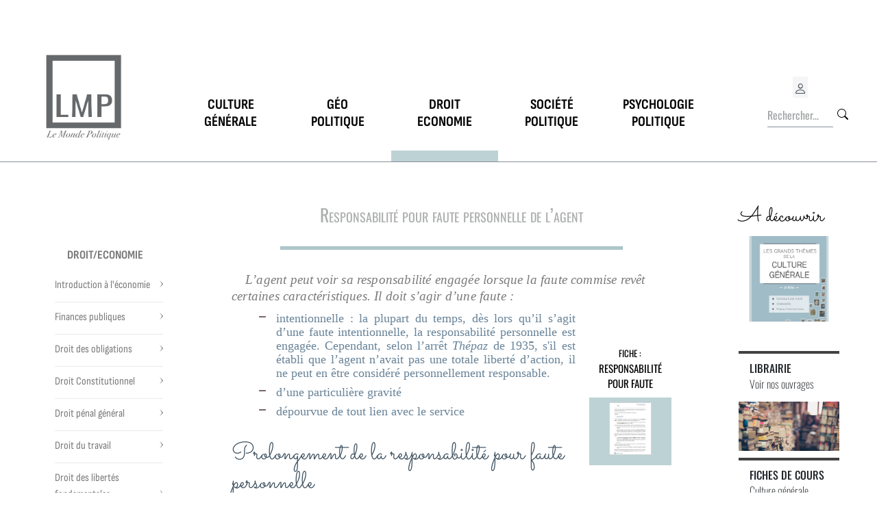

--- FILE ---
content_type: text/html; charset=utf-8
request_url: https://www.lemondepolitique.fr/cours/droit_public/responsabilite_administrative/responsabilite-pour-faute-personnelle-de-l-agent.html
body_size: 13157
content:
<!DOCTYPE html>
<html lang="fr_FR" lang="fr_FR">

<head>
  <meta http-equiv="Content-Type" content="text/html; charset=utf-8" />
  <meta name="title" content="Responsabilité pour faute personnelle de l’agent | Le monde politique" />
<meta name="description" content="&lt;p&gt;L’agent peut voir sa responsabilité engagée lorsque la faute
commise revêt certaines caractéristiques. Il doit s’agir d’une
faute :&lt;/p&gt;" />
<meta name="keywords" content="Cours, Droit/Economie, Droit administratif, Responsabilité administrative, Responsabilité pour faute personnelle de l’agent" />
<meta name="author" content="Le Monde Politique" />
<meta name="language" content="fr" />
<meta name="robots" content="index, follow" />
  <title>Responsabilité pour faute personnelle de l’agent | Le monde politique</title>
  <meta name="viewport" content="width=device-width, initial-scale=1">
  <link rel="shortcut icon" href="/favicon.ico" />

  <link rel="stylesheet" type="text/css" media="screen" href="/css-min/key/6ebc92fccb01bf0290cdef854859f0dde6a5e658/t/1737456473.css" />
</head>
<body id="page">
  <div class="container-xl">
    <header id="header">
    <nav class="navbar navbar-expand-md">
        <div class="container-fluid">
            <a class="" id="logo" href="/"><img width="114" height="130" src="/images/logo-ng.png" alt="Le monde politique" title="Le monde politique" /></a>            <div id="actions" class="actions-sm d-block d-md-none">
                <div id="signedin">
                                            <a href="/connexion" title="Se connecter">
                            <i class="bi bi-person"></i>
                        </a>
                                    </div>
                <a id="cart-logo-inactif" href="/panier"> </a>            </div>

                        <button class="navbar-toggler" type="button" data-bs-toggle="collapse" data-bs-target="#menu" aria-controls="menu" aria-expanded="false" aria-label="Toggle navigation">
                <span class="navbar-toggler-icon"></span>
            </button>
                        <div class="collapse navbar-collapse " id="menu">
                
<div class="container text-center">
    <div class="row">

        <div class="col-md col-sm-12">
            <a class="menu-entry" href="/culture-generale"><span>Culture</span><span>générale</span></a>        </div>
        <div class="col-md col-sm-12">
            <a class="menu-entry" href="/geopolitique"><span>Géo</span><span>politique</span></a>        </div>
        <div class="col-md col-sm-12">
            <a class="menu-entry current" href="/economie"><span>Droit</span><span>Economie</span></a>        </div>
        <div class="col-md col-sm-12">
            <a class="menu-entry" href="/societe-politique"><span>Société</span><span>Politique</span></a>        </div>
        <div class="col-md col-sm-12">
            <a class="menu-entry" href="/psychologie-politique"><span>Psychologie</span><span>politique</span></a>        </div>
    </div>
</div>
            </div>

            <div id="actions" class="d-none d-md-block">
                <div id="signedin">
                                            <a href="/connexion" title="Se connecter">
                            <i class="bi bi-person"></i>
                        </a>
                                    </div>
                <div id="search">
                    <form class="search-form d-flex" role="search" method="post" action="/recherche"><input type="text" name="search[search]" class="form-control me-2" placeholder="Rechercher..." aria-label="Rechercher..." id="search_search" /><button class="" type="submit">
    <i class=" bi bi-search"></i>
</button>
</form>
                </div>

            </div>
        </div>
    </nav>
</header>
    <hr id="divider" />
    <main>
      <div class="container text-center">
        <div class="row">
          <div class="col-md-2 col-sm-12 d-none d-md-block" id="left-sidebar">
            <div id="menus" class="dynamic-menu">
	    <div class="menu-wrapper">
                <h2>
                  
  <a href="/cours/economie-finances">  

      Droit/Economie  
  </a>
    </h2>
                  
<ul class="menu level-0">
                  <li class="not-leaf">
      
  <a href="/cours/histoire-economique">  

      Introduction à l&#039;économie  
  </a>
      
              
<ul class="menu level-1 submenu">
                  <li class="not-leaf">
      
  <a href="/cours/introduction-economie/histoire-faits-economique">  

  <span>    Histoire des faits économiques  </span>
  </a>
      
              
<ul class="menu level-2 submenu">
                  <li class="not-leaf">
      
  <a href="/cours/introduction-economie/histoire-faits-economique/construction-economie">  

  <span>    Construction d&#039;une économie  </span>
  </a>
      
              
<ul class="menu level-3 submenu">
                  <li class="leaf">
      
  <a href="/cours/introduction-economie/histoire-faits-economique/construction-economie/premiers-faits-economiques.html">  

  <span>    Premiers faits économiques  </span>
  </a>
      
          </li>
  </ul>
          </li>
                  <li class="not-leaf">
      
  <a href="/cours/introduction-economie/histoire-faits-economique/revolution-industrielle">  

  <span>    Révolution industrielle  </span>
  </a>
      
              
<ul class="menu level-3 submenu">
                  <li class="leaf">
      
  <a href="/cours/introduction-economie/histoire-faits-economique/revolution-industrielle/mutation-moyens-production.html">  

  <span>    Mutation des moyens de production  </span>
  </a>
      
          </li>
  </ul>
          </li>
                  <li class="not-leaf">
      
  <a href="/cours/introduction-economie/histoire-faits-economique/expansion-capitalisme">  

  <span>    Expansion du capitalisme  </span>
  </a>
      
              
<ul class="menu level-3 submenu">
                  <li class="leaf">
      
  <a href="/cours/introduction-economie/histoire-faits-economique/expansion-capitalisme/de-lessor-a-la-crise.html">  

  <span>    De l&#039;essor à la crise  </span>
  </a>
      
          </li>
                  <li class="leaf">
      
  <a href="/cours/introduction-economie/histoire-faits-economique/expansion-capitalisme/modifications-structurelles.html">  

  <span>    Modifications structurelles  </span>
  </a>
      
          </li>
                  <li class="leaf">
      
  <a href="/cours/introduction-economie/histoire-faits-economique/expansion-capitalisme/modifications-monde.html">  

  <span>    Modifications du monde  </span>
  </a>
      
          </li>
  </ul>
          </li>
                  <li class="not-leaf">
      
  <a href="/cours/introduction-economie/histoire-faits-economique/dune-crise-a-lautre">  

  <span>    D&#039;une crise à l&#039;autre  </span>
  </a>
      
              
<ul class="menu level-3 submenu">
                  <li class="leaf">
      
  <a href="/cours/introduction-economie/histoire-faits-economique/dune-crise-a-lautre/trentes-glorieuses.html">  

  <span>    Les Trente glorieuses  </span>
  </a>
      
          </li>
                  <li class="leaf">
      
  <a href="/cours/introduction-economie/histoire-faits-economique/dune-crise-a-lautre/linstabilite.html">  

  <span>    Du choc pétrolier à aujourd&#039;hui  </span>
  </a>
      
          </li>
  </ul>
          </li>
  </ul>
          </li>
                  <li class="not-leaf">
      
  <a href="/cours/introduction-economie/pensee-economique">  

  <span>    Pensée économique  </span>
  </a>
      
              
<ul class="menu level-2 submenu">
                  <li class="leaf">
      
  <a href="/cours/introduction-economie/pensee-economique/origines-pensee.html">  

  <span>    Aux origines de la pensée  </span>
  </a>
      
          </li>
                  <li class="leaf">
      
  <a href="/cours/introduction-economie/pensee-economique/mercantilisme.html">  

  <span>    Mercantilisme  </span>
  </a>
      
          </li>
                  <li class="leaf">
      
  <a href="/cours/introduction-economie/pensee-economique/physiocrates.html">  

  <span>    Physiocrates  </span>
  </a>
      
          </li>
                  <li class="leaf">
      
  <a href="/cours/introduction-economie/pensee-economique/pensee-classique.html">  

  <span>    Pensée classique  </span>
  </a>
      
          </li>
                  <li class="leaf">
      
  <a href="/cours/introduction-economie/pensee-economique/liberalisme-economique.html">  

  <span>    Libéralisme économique  </span>
  </a>
      
          </li>
                  <li class="leaf">
      
  <a href="/cours/introduction-economie/pensee-economique/neo-classiques.html">  

  <span>    Néo-classiques  </span>
  </a>
      
          </li>
                  <li class="leaf">
      
  <a href="/cours/introduction-economie/pensee-economique/socialistes.html">  

  <span>    Socialistes  </span>
  </a>
      
          </li>
                  <li class="leaf">
      
  <a href="/cours/introduction-economie/pensee-economique/keynesianisme.html">  

  <span>    Keynésianisme  </span>
  </a>
      
          </li>
                  <li class="leaf">
      
  <a href="/cours/introduction-economie/pensee-economique/economie-liberale.html">  

  <span>    Nouveaux économistes libéraux  </span>
  </a>
      
          </li>
  </ul>
          </li>
                  <li class="not-leaf">
      
  <a href="/cours/introduction-economie/politiques-economiques">  

  <span>    Politiques économiques  </span>
  </a>
      
              
<ul class="menu level-2 submenu">
                  <li class="leaf">
      
  <a href="/cours/economie/politique_economique/politique-fiscale.html">  

  <span>    Politique fiscale  </span>
  </a>
      
          </li>
                  <li class="leaf">
      
  <a href="/cours/introduction-economie/politiques-economiques/politique-budgetaire.html">  

  <span>    Politique budgétaire  </span>
  </a>
      
          </li>
                  <li class="leaf">
      
  <a href="/culture/politique-monetaire.htm">  

  <span>    Politique monétaire  </span>
  </a>
      
          </li>
                  <li class="leaf">
      
  <a href="/cours/introduction-economie/politiques-economiques/politique-de-emploi.html">  

  <span>    Politique de l&#039;emploi  </span>
  </a>
      
          </li>
                  <li class="leaf">
      
  <a href="/cours/introduction-economie/politiques-economiques/politique-monetaire.html">  

  <span>    Politique monétaire  </span>
  </a>
      
          </li>
                  <li class="leaf">
      
  <a href="/comprendre-le-monde/comprendre-chomage-politiques-menees-etat.html">  

  <span>    Chômage et politique de l’Etat  </span>
  </a>
      
          </li>
  </ul>
          </li>
                  <li class="not-leaf">
      
  <a href="/cours/introduction-economie/grandes_puissances">  

  <span>    Grandes puissances  </span>
  </a>
      
              
<ul class="menu level-2 submenu">
                  <li class="leaf">
      
  <a href="/cours/introduction-economie/grandes_puissances/puissance-chinoise.html">  

  <span>    La puissance chinoise  </span>
  </a>
      
          </li>
                  <li class="leaf">
      
  <a href="/cours/introduction-economie/grandes_puissances/japon.html">  

  <span>    Le Japon  </span>
  </a>
      
          </li>
  </ul>
          </li>
                  <li class="not-leaf">
      
  <a href="/cours/introduction-economie/macroeconomie">  

  <span>    Macroéconomie  </span>
  </a>
      
              
<ul class="menu level-2 submenu">
                  <li class="leaf">
      
  <a href="/cours/introduction-economie/macroeconomie/monnaie.html">  

  <span>    La monnaie  </span>
  </a>
      
          </li>
                  <li class="leaf">
      
  <a href="/cours/introduction-economie/macroeconomie/marchés_capitaux.html">  

  <span>    Marchés de capitaux  </span>
  </a>
      
          </li>
                  <li class="leaf">
      
  <a href="/cours/introduction-economie/macroeconomie/systeme-bancaire-francais.html">  

  <span>    Système bancaire français  </span>
  </a>
      
          </li>
                  <li class="leaf">
      
  <a href="/cours/introduction-economie/macroeconomie/theorie-monnaie.html">  

  <span>    Théorie de la monnaie  </span>
  </a>
      
          </li>
                  <li class="leaf">
      
  <a href="/cours/economie/macroeconomie/revenus.html">  

  <span>    Revenus  </span>
  </a>
      
          </li>
                  <li class="leaf">
      
  <a href="/cours/economie/macroeconomie/consommation-et-epargne.html">  

  <span>    Consommation et épargne  </span>
  </a>
      
          </li>
                  <li class="leaf">
      
  <a href="/cours/economie/macroeconomie/determination-consommation-et-epargne-revenus.html">  

  <span>    Déterminants de l&#039;épargne, consommation, revenus  </span>
  </a>
      
          </li>
                  <li class="leaf">
      
  <a href="/cours/economie/macroeconomie/inflation.html">  

  <span>    Inflation  </span>
  </a>
      
          </li>
                  <li class="leaf">
      
  <a href="/cours/economie/macroeconomie/emploi-et-chomage.html">  

  <span>    Emploi et chômage  </span>
  </a>
      
          </li>
                  <li class="leaf">
      
  <a href="/cours/economie/macroeconomie/crises-cycles.html">  

  <span>    Crises et cycles  </span>
  </a>
      
          </li>
  </ul>
          </li>
  </ul>
          </li>
                  <li class="not-leaf">
      
  <a href="/cours/finances_publiques">  

      Finances publiques  
  </a>
      
              
<ul class="menu level-1 submenu">
                  <li class="not-leaf">
      
  <a href="/cours/finances_publiques/cadre-general">  

  <span>    Cadre général  </span>
  </a>
      
              
<ul class="menu level-2 submenu">
                  <li class="leaf">
      
  <a href="/cours/finances_publiques/cadre-general/principes-comptables.html">  

  <span>    Principes comptables  </span>
  </a>
      
          </li>
                  <li class="leaf">
      
  <a href="/cours/finances_publiques/cadre-general/depenses-publiques.html">  

  <span>    Dépenses publiques  </span>
  </a>
      
          </li>
                  <li class="leaf">
      
  <a href="/cours/finances_publiques/cadre-general/influences-politiques-economiques.html">  

  <span>    Influence des politiques économiques  </span>
  </a>
      
          </li>
                  <li class="leaf">
      
  <a href="/culture/budget-finances-publiques.html">  

  <span>    Budget et finances publiques  </span>
  </a>
      
          </li>
  </ul>
          </li>
                  <li class="not-leaf">
      
  <a href="/cours/finances_publiques/finances-de-letat">  

  <span>    Finances de l&#039;Etat  </span>
  </a>
      
              
<ul class="menu level-2 submenu">
                  <li class="not-leaf">
      
  <a href="/cours/finances-publiques/finances-de-l-etat/principes-budgetaires">  

  <span>    Principes budgétaires  </span>
  </a>
      
              
<ul class="menu level-3 submenu">
                  <li class="leaf">
      
  <a href="/cours/finances_publiques/cadre-general/annualite.html">  

  <span>    Annualité  </span>
  </a>
      
          </li>
                  <li class="leaf">
      
  <a href="/cours/finances_publiques/cadre-general/specialite-credits.html">  

  <span>    Spécialité des crédits  </span>
  </a>
      
          </li>
                  <li class="leaf">
      
  <a href="/cours/finances_publiques/cadre-general/unite-budgetaire.html">  

  <span>    Unité Budgétaire  </span>
  </a>
      
          </li>
                  <li class="leaf">
      
  <a href="/cours/finances-publiques/finances-de-l-etat/principes-budgetaires/principe-d-universalite-budgetaire">  

  <span>    Universalité budgétaire  </span>
  </a>
      
          </li>
                  <li class="leaf">
      
  <a href="/cours/finances-publiques/finances-de-l-etat/principes-budgetaires/sincerite-budgetaire">  

  <span>    Sincérité budgétaire  </span>
  </a>
      
          </li>
  </ul>
          </li>
                  <li class="not-leaf">
      
  <a href="/cours/finances-publiques/finances-de-l-etat/le-budget">  

  <span>    Le budget  </span>
  </a>
      
              
<ul class="menu level-3 submenu">
                  <li class="leaf">
      
  <a href="/cours/finances_publiques/finances-de-letat/distinction-budget-loi-finances.html">  

  <span>    Distinction budget/loi de finances  </span>
  </a>
      
          </li>
                  <li class="leaf">
      
  <a href="/cours/finances_publiques/finances-de-letat/contenu-loi-finances.html">  

  <span>    Contenu du budget  </span>
  </a>
      
          </li>
                  <li class="leaf">
      
  <a href="/cours/finances_publiques/finances-de-letat/categories-loi-finances.html">  

  <span>    Catégories de lois de finances  </span>
  </a>
      
          </li>
                  <li class="leaf">
      
  <a href="/cours/finances_publiques/finances-de-letat/calendrier-budgetaire.html">  

  <span>    Calendrier budgétaire  </span>
  </a>
      
          </li>
  </ul>
          </li>
                  <li class="leaf">
      
  <a href="/cours/finances_publiques/finances-de-letat/preparation-loi-finances.html">  

  <span>    Elaboration de la loi de finances  </span>
  </a>
      
          </li>
                  <li class="leaf">
      
  <a href="/cours/finances-publiques/finances-de-l-etat/le-vote-de-la-loi-de-finances">  

  <span>    Le vote de la loi de finances  </span>
  </a>
      
          </li>
  </ul>
          </li>
  </ul>
          </li>
                  <li class="not-leaf">
      
  <a href="/cours/droits_obligations">  

      Droit des obligations  
  </a>
      
              
<ul class="menu level-1 submenu">
                  <li class="not-leaf">
      
  <a href="/cours/droits_obligations/contrats">  

  <span>    Contrats  </span>
  </a>
      
              
<ul class="menu level-2 submenu">
                  <li class="leaf">
      
  <a href="/cours/droits_obligations/contrats/notion.htm">  

  <span>    Notion de contrat  </span>
  </a>
      
          </li>
                  <li class="leaf">
      
  <a href="/cours/droits_obligations/contrats/classification_contrats.htm">  

  <span>    Classification des contrats  </span>
  </a>
      
          </li>
                  <li class="leaf">
      
  <a href="/cours/droits_obligations/contrats/condition_validite.htm">  

  <span>    Conditions de validité des contrats  </span>
  </a>
      
          </li>
  </ul>
          </li>
                  <li class="not-leaf">
      
  <a href="/cours/droits_obligations/formation_contrats">  

  <span>    Formation des contrats  </span>
  </a>
      
              
<ul class="menu level-2 submenu">
                  <li class="leaf">
      
  <a href="/cours/droits_obligations/formation_contrats/consentement.htm">  

  <span>    Le consentement  </span>
  </a>
      
          </li>
                  <li class="leaf">
      
  <a href="/cours/droits_obligations/formation_contrats/contracter.htm">  

  <span>    capacité à contracter  </span>
  </a>
      
          </li>
                  <li class="leaf">
      
  <a href="/cours/droits_obligations/formation_contrats/objet.htm">  

  <span>    objet  </span>
  </a>
      
          </li>
                  <li class="leaf">
      
  <a href="/cours/droits_obligations/formation_contrats/cause.htm">  

  <span>    cause  </span>
  </a>
      
          </li>
                  <li class="leaf">
      
  <a href="/cours/droits_obligations/formation_contrats/obligation_information.htm">  

  <span>    obligation d&#039;information  </span>
  </a>
      
          </li>
                  <li class="not-leaf">
      
  <a href="/cours/droits_obligations/formation_contrats/vices_consentements">  

  <span>    vices du consentement  </span>
  </a>
      
              
<ul class="menu level-3 submenu">
                  <li class="leaf">
      
  <a href="/cours/droit/droit-des-obligations/formation-des-contrats/vices-du-consentement/definition">  

  <span>    Définition  </span>
  </a>
      
          </li>
                  <li class="leaf">
      
  <a href="/cours/droits_obligations/formation_contrats/vices_consentements/erreur.htm">  

  <span>    erreur  </span>
  </a>
      
          </li>
                  <li class="leaf">
      
  <a href="/cours/droits_obligations/formation_contrats/vices_consentements/dol.htm">  

  <span>    dol  </span>
  </a>
      
          </li>
                  <li class="leaf">
      
  <a href="/cours/droits_obligations/formation_contrats/vices_consentements/violence.htm">  

  <span>    violence  </span>
  </a>
      
          </li>
  </ul>
          </li>
                  <li class="leaf">
      
  <a href="/cours/droit/droit-des-obligations/formation-des-contrats/les-clauses-abusives">  

  <span>    les clauses abusives  </span>
  </a>
      
          </li>
  </ul>
          </li>
                  <li class="not-leaf">
      
  <a href="/cours/droits_obligations/effets_contrats">  

  <span>    Effets du contrats  </span>
  </a>
      
              
<ul class="menu level-2 submenu">
                  <li class="leaf">
      
  <a href="/cours/droits_obligations/effets_contrats/force.htm">  

  <span>    force obligatoire du contrat  </span>
  </a>
      
          </li>
                  <li class="leaf">
      
  <a href="/cours/droits_obligations/effets_contrats/relatif.htm">  

  <span>    effet relatif du contrat  </span>
  </a>
      
          </li>
                  <li class="leaf">
      
  <a href="/cours/droits_obligations/effets_contrats/tiers.htm">  

  <span>    effets à l&#039;égard des tiers  </span>
  </a>
      
          </li>
                  <li class="leaf">
      
  <a href="/cours/droits_obligations/effets_contrats/juge.htm">  

  <span>    effets à l&#039;égard du juge  </span>
  </a>
      
          </li>
                  <li class="leaf">
      
  <a href="/cours/droit/droit-des-obligations/effets-du-contrats/execution-du-contrat">  

  <span>    exécution du contrat  </span>
  </a>
      
          </li>
  </ul>
          </li>
                  <li class="not-leaf">
      
  <a href="/cours/droit/droit-des-obligations/fin-du-contrat">  

  <span>    Fin du contrat  </span>
  </a>
      
              
<ul class="menu level-2 submenu">
                  <li class="leaf">
      
  <a href="/cours/droit/droit-des-obligations/fin-du-contrat/duree-du-contrat">  

  <span>    durée du contrat  </span>
  </a>
      
          </li>
                  <li class="leaf">
      
  <a href="/cours/droit/droit-des-obligations/fin-du-contrat/resolution-et-resiliation">  

  <span>    résolution et résiliation  </span>
  </a>
      
          </li>
                  <li class="leaf">
      
  <a href="/cours/droit/droit-des-obligations/fin-du-contrat/caducite">  

  <span>    caducité  </span>
  </a>
      
          </li>
  </ul>
          </li>
                  <li class="not-leaf">
      
  <a href="/cours/droits_obligations/sanction_formation">  

  <span>    Sanction des conditions de formation  </span>
  </a>
      
              
<ul class="menu level-2 submenu">
                  <li class="leaf">
      
  <a href="/cours/droits_obligations/sanction_formation/notion.htm">  

  <span>    notion de nullité  </span>
  </a>
      
          </li>
                  <li class="leaf">
      
  <a href="/cours/droits_obligations/sanction_formation/relative_absolue.htm">  

  <span>    nullité relative et nullité absolue  </span>
  </a>
      
          </li>
                  <li class="leaf">
      
  <a href="/cours/droits_obligations/sanction_formation/reparation.htm">  

  <span>    réparation d&#039;un contrat vicié  </span>
  </a>
      
          </li>
                  <li class="leaf">
      
  <a href="/cours/droits_obligations/sanction_formation/consequences.htm">  

  <span>    conséquences de la nullité  </span>
  </a>
      
          </li>
  </ul>
          </li>
                  <li class="not-leaf">
      
  <a href="/cours/droits_obligations/responsabilite_contractuelle">  

  <span>    Responsabilité contractuelle  </span>
  </a>
      
              
<ul class="menu level-2 submenu">
                  <li class="leaf">
      
  <a href="/cours/droits_obligations/contrats/principes_fondamentaux.htm">  

  <span>    Principes fondamentaux  </span>
  </a>
      
          </li>
                  <li class="leaf">
      
  <a href="/cours/droits_obligations/responsabilite_contractuelle/conditions.htm">  

  <span>    conditions de la responsabilité contractuelle  </span>
  </a>
      
          </li>
                  <li class="leaf">
      
  <a href="/cours/droits_obligations/responsabilite_contractuelle/mise_oeuvre.htm">  

  <span>    mise en oeuvre de la responsabilité  </span>
  </a>
      
          </li>
                  <li class="leaf">
      
  <a href="/cours/droits_obligations/responsabilite_contractuelle/amenagement.htm">  

  <span>    aménagements conventionnels  </span>
  </a>
      
          </li>
                  <li class="leaf">
      
  <a href="/cours/droits_obligations/responsabilite_contractuelle/inexecution.htm">  

  <span>    inexécution du contrat synallagmatique  </span>
  </a>
      
          </li>
  </ul>
          </li>
                  <li class="not-leaf">
      
  <a href="/cours/droits_obligations/responsabilite_extracontractuelle">  

  <span>    Responsabilité extracontractuelle  </span>
  </a>
      
              
<ul class="menu level-2 submenu">
                  <li class="leaf">
      
  <a href="/cours/droits_obligations/responsabilite_extracontractuelle/principes_fondamentaux.htm">  

  <span>    principes fondamentaux  </span>
  </a>
      
          </li>
                  <li class="leaf">
      
  <a href="/content/fondement-de-la-responsabilité">  

  <span>    fondement de la responsabilité  </span>
  </a>
      
          </li>
                  <li class="not-leaf">
      
  <a href="/cours/droits_obligations/responsabilite_extracontractuelle/fait_generateur">  

  <span>    fait générateur de la responsabilité  </span>
  </a>
      
              
<ul class="menu level-3 submenu">
                  <li class="leaf">
      
  <a href="/cours/droits_obligations/responsabilite_extracontractuelle/fait_generateur/faute.htm">  

  <span>    Faute délictuelle  </span>
  </a>
      
          </li>
                  <li class="leaf">
      
  <a href="/cours/droits_obligations/responsabilite_extracontractuelle/fait_generateur/responsabilite.htm">  

  <span>    Responsabilité du fait des choses  </span>
  </a>
      
          </li>
                  <li class="leaf">
      
  <a href="/cours/droits_obligations/responsabilite_extracontractuelle/fait_generateur/exoneration.htm">  

  <span>    Exonération de responsabilité  </span>
  </a>
      
          </li>
  </ul>
          </li>
                  <li class="not-leaf">
      
  <a href="/cours/droits_obligations/responsabilite_extracontractuelle/regimes_speciaux">  

  <span>    régimes spéciaux de responsabilité  </span>
  </a>
      
              
<ul class="menu level-3 submenu">
                  <li class="leaf">
      
  <a href="/cours/droits_obligations/responsabilite_extracontractuelle/regimes_speciaux/animaux.htm">  

  <span>    Responsabilité du fait des animaux  </span>
  </a>
      
          </li>
                  <li class="leaf">
      
  <a href="/cours/droits_obligations/responsabilite_extracontractuelle/regimes_speciaux/ruine.htm">  

  <span>    Responsabilité du fait des bâtiments en ruine  </span>
  </a>
      
          </li>
                  <li class="leaf">
      
  <a href="/cours/droits_obligations/responsabilite_extracontractuelle/regimes_speciaux/defectueux.htm">  

  <span>    Responsabilité du fait des produits défectueux  </span>
  </a>
      
          </li>
                  <li class="leaf">
      
  <a href="/cours/droits_obligations/responsabilite_extracontractuelle/regimes_speciaux/accident.htm">  

  <span>    Accidents de la circulation  </span>
  </a>
      
          </li>
  </ul>
          </li>
                  <li class="not-leaf">
      
  <a href="/cours/droits_obligations/responsabilite_extracontractuelle/fait_autrui">  

  <span>    fait générateur dans la responsabilité du fait d&#039;autrui  </span>
  </a>
      
              
<ul class="menu level-3 submenu">
                  <li class="leaf">
      
  <a href="/cours/droits_obligations/responsabilite_extracontractuelle/fait_autrui/enfants_mineurs.htm">  

  <span>    Responsabilité des parents du fait de leurs enfants mineurs  </span>
  </a>
      
          </li>
                  <li class="leaf">
      
  <a href="/cours/droits_obligations/responsabilite_extracontractuelle/fait_autrui/apprentis.htm">  

  <span>    Responsabilité des artisans du fait de leurs apprentis  </span>
  </a>
      
          </li>
                  <li class="leaf">
      
  <a href="/cours/droits_obligations/responsabilite_extracontractuelle/fait_autrui/preposes.htm">  

  <span>    Responsabilité des commerçants et de leurs préposés  </span>
  </a>
      
          </li>
                  <li class="leaf">
      
  <a href="/cours/droits_obligations/responsabilite_extracontractuelle/fait_autrui/eleves.htm">  

  <span>    Responsabilité des instituteurs du fait de leurs élèves  </span>
  </a>
      
          </li>
  </ul>
          </li>
                  <li class="not-leaf">
      
  <a href="/cours/droits_obligations/responsabilite_extracontractuelle/dommage">  

  <span>    dommage  </span>
  </a>
      
              
<ul class="menu level-3 submenu">
                  <li class="leaf">
      
  <a href="/cours/droits_obligations/responsabilite_extracontractuelle/dommage/variete.htm">  

  <span>    Variété de dommages  </span>
  </a>
      
          </li>
                  <li class="leaf">
      
  <a href="/cours/droits_obligations/responsabilite_extracontractuelle/dommage/caractere.htm">  

  <span>    Caractère du dommage  </span>
  </a>
      
          </li>
  </ul>
          </li>
                  <li class="leaf">
      
  <a href="/cours/droits_obligations/responsabilite_extracontractuelle/lien_causalite.htm">  

  <span>    lien de causalité  </span>
  </a>
      
          </li>
  </ul>
          </li>
                  <li class="not-leaf">
      
  <a href="/cours/droits_obligations/quasi_contrats">  

  <span>    Quasi-contrats  </span>
  </a>
      
              
<ul class="menu level-2 submenu">
                  <li class="leaf">
      
  <a href="/cours/droits_obligations/quasi_contrats/gestion_affaires.htm">  

  <span>    gestion d&#039;affaire  </span>
  </a>
      
          </li>
                  <li class="leaf">
      
  <a href="/cours/droits_obligations/quasi_contrats/paiement_indu.htm">  

  <span>    paiement de l&#039;indu  </span>
  </a>
      
          </li>
                  <li class="leaf">
      
  <a href="/cours/droits_obligations/quasi_contrats/enrichissement_cause.htm">  

  <span>    enrichissement sans cause  </span>
  </a>
      
          </li>
  </ul>
          </li>
                  <li class="not-leaf">
      
  <a href="/cours/droits_obligations/circulations_obligations">  

  <span>    Circulation des obligations  </span>
  </a>
      
              
<ul class="menu level-2 submenu">
                  <li class="leaf">
      
  <a href="/cours/droits_obligations/circulations_obligations/cession_creance.htm">  

  <span>    cession de créances  </span>
  </a>
      
          </li>
                  <li class="leaf">
      
  <a href="/cours/droits_obligations/circulations_obligations/subrogation.htm">  

  <span>    subrogation personnelle  </span>
  </a>
      
          </li>
                  <li class="leaf">
      
  <a href="/cours/droits_obligations/circulations_obligations/delegation.htm">  

  <span>    délégation  </span>
  </a>
      
          </li>
  </ul>
          </li>
                  <li class="not-leaf">
      
  <a href="/cours/droits_obligations/extinction_obligations">  

  <span>    Extinction des obligations  </span>
  </a>
      
              
<ul class="menu level-2 submenu">
                  <li class="leaf">
      
  <a href="/cours/droits_obligations/extinction_obligations/paiement_force.htm">  

  <span>    paiement forcé  </span>
  </a>
      
          </li>
                  <li class="not-leaf">
      
  <a href="/cours/droits_obligations/extinction_obligations/paiement">  

  <span>    paiement  </span>
  </a>
      
              
<ul class="menu level-3 submenu">
                  <li class="leaf">
      
  <a href="/cours/droits_obligations/extinction_obligations/paiement/parties_paiement.htm">  

  <span>    Parties au paiement  </span>
  </a>
      
          </li>
                  <li class="leaf">
      
  <a href="/cours/droits_obligations/extinction_obligations/paiement/objet_paiement.htm">  

  <span>    Objet du paiement  </span>
  </a>
      
          </li>
                  <li class="leaf">
      
  <a href="/cours/droits_obligations/extinction_obligations/paiement/modalites.htm">  

  <span>    Modalités du paiement  </span>
  </a>
      
          </li>
  </ul>
          </li>
                  <li class="not-leaf">
      
  <a href="/cours/droits_obligations/extinction_obligations/modes">  

  <span>    autres modes d&#039;extinction de l&#039;obligation  </span>
  </a>
      
              
<ul class="menu level-3 submenu">
                  <li class="leaf">
      
  <a href="/cours/droits_obligations/extinction_obligations/modes/novation.htm">  

  <span>    Novation  </span>
  </a>
      
          </li>
                  <li class="leaf">
      
  <a href="/cours/droits_obligations/extinction_obligations/modes/compensation.htm">  

  <span>    Compensation  </span>
  </a>
      
          </li>
                  <li class="leaf">
      
  <a href="/cours/droits_obligations/extinction_obligations/modes/confusion.htm">  

  <span>    Confusion  </span>
  </a>
      
          </li>
                  <li class="leaf">
      
  <a href="/cours/droits_obligations/extinction_obligations/modes/prescription.htm">  

  <span>    Prescription  </span>
  </a>
      
          </li>
  </ul>
          </li>
  </ul>
          </li>
  </ul>
          </li>
                  <li class="not-leaf">
      
  <a href="/cours/droit_constitutionnel">  

      Droit Constitutionnel  
  </a>
      
              
<ul class="menu level-1 submenu">
                  <li class="not-leaf">
      
  <a href="/cours/droit/droit-constitutionnel/droit-constitutionnel-general">  

  <span>    Droit constitutionnel général  </span>
  </a>
      
              
<ul class="menu level-2 submenu">
                  <li class="not-leaf">
      
  <a href="/cours/droit_constitutionnel/separation-pouvoirs">  

  <span>    Séparation des pouvoirs  </span>
  </a>
      
              
<ul class="menu level-3 submenu">
                  <li class="leaf">
      
  <a href="/cours/droit_constitutionnel/separation-pouvoirs/division-pouvoirs.html">  

  <span>    Division du pouvoir  </span>
  </a>
      
          </li>
  </ul>
          </li>
                  <li class="not-leaf">
      
  <a href="/cours/droit_constitutionnel/etat">  

  <span>    Etat  </span>
  </a>
      
              
<ul class="menu level-3 submenu">
                  <li class="leaf">
      
  <a href="/cours/droit_constitutionnel/etat/definition.html">  

  <span>    Définition de l&#039;état  </span>
  </a>
      
          </li>
                  <li class="leaf">
      
  <a href="/cours/droit_constitutionnel/etat/theories.html">  

  <span>    Théories de l&#039;état  </span>
  </a>
      
          </li>
                  <li class="leaf">
      
  <a href="/cours/droit_constitutionnel/etat/etat_droit.html">  

  <span>    Etat de droit  </span>
  </a>
      
          </li>
                  <li class="leaf">
      
  <a href="/cours/droit_constitutionnel/etat/appareil.html">  

  <span>    Appareil étatique  </span>
  </a>
      
          </li>
                  <li class="leaf">
      
  <a href="/cours/droit_constitutionnel/etat/formes-juridiquesl.html">  

  <span>    Etat unitaire  </span>
  </a>
      
          </li>
                  <li class="leaf">
      
  <a href="/cours/droit/droit-constitutionnel/etat/etat-federal">  

  <span>    Etat fédéral  </span>
  </a>
      
          </li>
                  <li class="leaf">
      
  <a href="/cours/droit/droit-constitutionnel/droit-constitutionnel-general/etat/types-de-regimes">  

  <span>    Types de régimes  </span>
  </a>
      
          </li>
  </ul>
          </li>
                  <li class="not-leaf">
      
  <a href="/cours/droit_constitutionnel/loi">  

  <span>    Loi  </span>
  </a>
      
              
<ul class="menu level-3 submenu">
                  <li class="leaf">
      
  <a href="/cours/droit_constitutionnel/loi/introduction.html">  

  <span>    Qu&#039;est-ce que la loi ?  </span>
  </a>
      
          </li>
                  <li class="leaf">
      
  <a href="/cours/droit_constitutionnel/loi/domaine_de_la_loi.html">  

  <span>    Domaine de la loi  </span>
  </a>
      
          </li>
                  <li class="leaf">
      
  <a href="/cours/droit_constitutionnel/loi/loi_speciales.html">  

  <span>    Ordonnances  </span>
  </a>
      
          </li>
                  <li class="leaf">
      
  <a href="/cours/droit_constitutionnel/loi/elaboration_des_lois.html">  

  <span>    Elaboration des lois  </span>
  </a>
      
          </li>
  </ul>
          </li>
                  <li class="not-leaf">
      
  <a href="/cours/droit/droit-constitutionnel/droit-constitutionnel-general/peuple-souverain">  

  <span>    Peuple souverain  </span>
  </a>
      
              
<ul class="menu level-3 submenu">
                  <li class="leaf">
      
  <a href="/cours/droit/droit-constitutionnel/droit-constitutionnel-general/peuple-souverain/droit-de-vote">  

  <span>    Droit de vote  </span>
  </a>
      
          </li>
                  <li class="leaf">
      
  <a href="/cours/droit/droit-constitutionnel/droit-constitutionnel-general/peuple-souverain/scrutins">  

  <span>    Modes de scrutins  </span>
  </a>
      
          </li>
                  <li class="leaf">
      
  <a href="/cours/droit/droit-constitutionnel/droit-constitutionnel-general/peuple-souverain/referendums">  

  <span>    Référendums  </span>
  </a>
      
          </li>
                  <li class="leaf">
      
  <a href="/cours/droit/droit-constitutionnel/droit-constitutionnel-general/peuple-souverain/pluralisme-politique">  

  <span>    Pluralisme politique  </span>
  </a>
      
          </li>
  </ul>
          </li>
  </ul>
          </li>
                  <li class="not-leaf">
      
  <a href="/cours/droit/droit-constitutionnel/la-constitution-francaise">  

  <span>    La Constitution française  </span>
  </a>
      
              
<ul class="menu level-2 submenu">
                  <li class="not-leaf">
      
  <a href="/cours/droit/droit-constitutionnel/constitution/histoire-constitutionnelle">  

  <span>    Histoire constitutionnelle  </span>
  </a>
      
              
<ul class="menu level-3 submenu">
                  <li class="leaf">
      
  <a href="/cours/droit/droit-constitutionnel/constitution/histoire-constitutionnelle/la-iiieme-republique">  

  <span>    La IIIème République  </span>
  </a>
      
          </li>
                  <li class="leaf">
      
  <a href="/cours/droit/droit-constitutionnel/constitution/histoire-constitutionnelle/de-la-iv-a-la-v-republique">  

  <span>    De la IV à la V République  </span>
  </a>
      
          </li>
  </ul>
          </li>
                  <li class="not-leaf">
      
  <a href="/cours/droit/droit-constitutionnel/constitution/la-ve-republique">  

  <span>    La Ve République  </span>
  </a>
      
              
<ul class="menu level-3 submenu">
                  <li class="leaf">
      
  <a href="/cours/droit/droit-constitutionnel/constitution/la-ve-republique/elaboration-de-la-constitution">  

  <span>    Elaboration de la constitution  </span>
  </a>
      
          </li>
                  <li class="leaf">
      
  <a href="/cours/droit/droit-constitutionnel/constitution/la-ve-republique/caracteristiques-principales-de-la-constitution">  

  <span>    Caractéristiques principales de la constitution  </span>
  </a>
      
          </li>
                  <li class="leaf">
      
  <a href="/cours/droit-constitutionnel/hierarchie-des-normes">  

  <span>    Hiérarchie des normes  </span>
  </a>
      
          </li>
                  <li class="leaf">
      
  <a href="/cours/droit/droit-constitutionnel/constitution/la-ve-republique/controle-de-constitutionnalite">  

  <span>    Contrôle de constitutionnalité  </span>
  </a>
      
          </li>
                  <li class="leaf">
      
  <a href="/cours/droit/droit-constitutionnel/la-constitution-francaise/la-ve-republique/revision-de-la-constitution">  

  <span>    Révision de la Constitution  </span>
  </a>
      
          </li>
  </ul>
          </li>
                  <li class="leaf">
      
  <a href="/cours/droit/droit-constitutionnel/la-constitution-francaise/role-du-chef-de-l-etat">  

  <span>    Rôle du Chef de l&#039;Etat  </span>
  </a>
      
          </li>
                  <li class="leaf">
      
  <a href="/cours/droit/droit-constitutionnel/la-constitution-francaise/le-parlement">  

  <span>    Le Parlement  </span>
  </a>
      
          </li>
  </ul>
          </li>
                  <li class="not-leaf">
      
  <a href="/cours/droit/droit-constitutionnel/droit-consitutionnel-compare">  

  <span>    Droit consitutionnel comparé  </span>
  </a>
      
              
<ul class="menu level-2 submenu">
                  <li class="not-leaf">
      
  <a href="/cours/droit_constitutionnel/modele-britannique">  

  <span>    Modèle britannique  </span>
  </a>
      
              
<ul class="menu level-3 submenu">
                  <li class="leaf">
      
  <a href="/cours/droit_constitutionnel/modele-britannique/construction.html">  

  <span>    Construction du modèle britannique  </span>
  </a>
      
          </li>
                  <li class="leaf">
      
  <a href="/cours/droit_constitutionnel/modele-britannique/grande-bretagne-aujourdhui.html">  

  <span>    La Grande-Bretagne aujourd&#039;hui  </span>
  </a>
      
          </li>
  </ul>
          </li>
  </ul>
          </li>
  </ul>
          </li>
                  <li class="not-leaf">
      
  <a href="/cours/droit_penal">  

      Droit pénal général  
  </a>
      
              
<ul class="menu level-1 submenu">
                  <li class="not-leaf">
      
  <a href="/cours/droit-penal-general/principes-generaux">  

  <span>    Principes généraux  </span>
  </a>
      
              
<ul class="menu level-2 submenu">
                  <li class="not-leaf">
      
  <a href="/cours/droit_penal/general">  

  <span>    Eléments généraux  </span>
  </a>
      
              
<ul class="menu level-3 submenu">
                  <li class="leaf">
      
  <a href="/cours/droit_penal/general/legalite.html">  

  <span>    La légalité pénale  </span>
  </a>
      
          </li>
                  <li class="leaf">
      
  <a href="/cours/droit_penal/general/application_loi_penale.html">  

  <span>    Application de la loi pénale  </span>
  </a>
      
          </li>
  </ul>
          </li>
                  <li class="not-leaf">
      
  <a href="/cours/droit_penal/classification">  

  <span>    Classification des infractions  </span>
  </a>
      
              
<ul class="menu level-3 submenu">
                  <li class="leaf">
      
  <a href="/cours/droit_penal/classification/distinction_contenu.html">  

  <span>    Classification tripartite  </span>
  </a>
      
          </li>
                  <li class="leaf">
      
  <a href="/cours/droit_penal/classification/infractions_terrorisme.html">  

  <span>    Infraction de terrorisme  </span>
  </a>
      
          </li>
                  <li class="leaf">
      
  <a href="/cours/droit_penal/classification/infractions_militaires.html">  

  <span>    Infraction militaire  </span>
  </a>
      
          </li>
                  <li class="leaf">
      
  <a href="/cours/droit_penal/classification/infractions_politiques.html">  

  <span>    Infraction politique  </span>
  </a>
      
          </li>
  </ul>
          </li>
  </ul>
          </li>
                  <li class="not-leaf">
      
  <a href="/cours/droit-penal-general/l-infraction">  

  <span>    L&#039;infraction  </span>
  </a>
      
              
<ul class="menu level-2 submenu">
                  <li class="not-leaf">
      
  <a href="/cours/droit_penal/element_materiel">  

  <span>    Elément matériel  </span>
  </a>
      
              
<ul class="menu level-3 submenu">
                  <li class="leaf">
      
  <a href="/cours/droit_penal/element_materiel/principe.html">  

  <span>    Principes  </span>
  </a>
      
          </li>
                  <li class="leaf">
      
  <a href="/cours/droit_penal/element_materiel/tentative.html">  

  <span>    Tentative  </span>
  </a>
      
          </li>
                  <li class="leaf">
      
  <a href="/cours/droit_penal/element_materiel/infraction_consommee.html">  

  <span>    Infraction consommée  </span>
  </a>
      
          </li>
  </ul>
          </li>
                  <li class="not-leaf">
      
  <a href="/cours/droit_penal/element_moral">  

  <span>    Elément moral  </span>
  </a>
      
              
<ul class="menu level-3 submenu">
                  <li class="leaf">
      
  <a href="/cours/droit_penal/element_moral/principes.html">  

  <span>    Principes  </span>
  </a>
      
          </li>
                  <li class="leaf">
      
  <a href="/cours/droit_penal/element_moral/faute_non_intentionnelle.html">  

  <span>    La faute non intentionnelle  </span>
  </a>
      
          </li>
                  <li class="leaf">
      
  <a href="/cours/droit_penal/element_moral/faute_intentionnelle.html">  

  <span>    La faute intentionnelle  </span>
  </a>
      
          </li>
  </ul>
          </li>
                  <li class="not-leaf">
      
  <a href="/cours/droit-penal-general/l-infraction/element-legal">  

  <span>    Elément légal  </span>
  </a>
      
              
<ul class="menu level-3 submenu">
                  <li class="leaf">
      
  <a href="/cours/droit-penal-general/l-infraction/element-legal/qualification-par-le-juge">  

  <span>    Qualification par le juge  </span>
  </a>
      
          </li>
                  <li class="not-leaf">
      
  <a href="/cours/droit_penal/faits-justificatifs">  

  <span>    Faits justificatifs  </span>
  </a>
      
              
<ul class="menu level-4 submenu">
                  <li class="leaf">
      
  <a href="/cours/droit_penal/faits-justificatifs/definition.html">  

  <span>    Définition  </span>
  </a>
      
          </li>
                  <li class="leaf">
      
  <a href="/cours/droit_penal/faits-justificatifs/etat_de_necessite.html">  

  <span>    L&#039;état de nécessité  </span>
  </a>
      
          </li>
                  <li class="leaf">
      
  <a href="/cours/droit_penal/faits-justificatifs/ordre-de-la-loi.html">  

  <span>    L&#039;ordre de la loi  </span>
  </a>
      
          </li>
                  <li class="leaf">
      
  <a href="/cours/droit_penal/faits-justificatifs/legitime-defense.html">  

  <span>    Légitime défense  </span>
  </a>
      
          </li>
  </ul>
          </li>
  </ul>
          </li>
                  <li class="not-leaf">
      
  <a href="/cours/droit_penal/imputabilite">  

  <span>    Imputabilité  </span>
  </a>
      
              
<ul class="menu level-3 submenu">
                  <li class="leaf">
      
  <a href="/cours/droit_penal/imputabilite/principes.html">  

  <span>    Principes  </span>
  </a>
      
          </li>
                  <li class="leaf">
      
  <a href="/cours/droit_penal/imputabilite/la_contrainte.html">  

  <span>    La contrainte  </span>
  </a>
      
          </li>
                  <li class="leaf">
      
  <a href="/cours/droit_penal/imputabilite/trouble_mental.html">  

  <span>    Trouble mental  </span>
  </a>
      
          </li>
                  <li class="leaf">
      
  <a href="/cours/droit_penal/imputabilite/erreur.html">  

  <span>    Erreur  </span>
  </a>
      
          </li>
                  <li class="leaf">
      
  <a href="/cours/droit_penal/imputabilite/minorite.html">  

  <span>    Minorité  </span>
  </a>
      
          </li>
  </ul>
          </li>
                  <li class="not-leaf">
      
  <a href="/cours/droit-penal-general/l-auteur">  

  <span>    L&#039;auteur  </span>
  </a>
      
              
<ul class="menu level-3 submenu">
                  <li class="not-leaf">
      
  <a href="/cours/droit_penal/responsabilite_personnelle">  

  <span>    Responsabilité personnelle  </span>
  </a>
      
              
<ul class="menu level-4 submenu">
                  <li class="leaf">
      
  <a href="/cours/droit_penal/responsabilite_personnelle/principes.html">  

  <span>    Principes  </span>
  </a>
      
          </li>
                  <li class="leaf">
      
  <a href="/cours/droit_penal/responsabilite_personnelle/complicite.html">  

  <span>    Complicité  </span>
  </a>
      
          </li>
                  <li class="leaf">
      
  <a href="/cours/droit_penal/responsabilite_personnelle/delegation_pouvoirs.html">  

  <span>    Délégation du pouvoir  </span>
  </a>
      
          </li>
  </ul>
          </li>
                  <li class="leaf">
      
  <a href="/cours/droit_penal/responsabilite_personnelle/responsabilite_personnes_morales.html">  

  <span>    Responsabilité des personnes morales  </span>
  </a>
      
          </li>
  </ul>
          </li>
  </ul>
          </li>
                  <li class="not-leaf">
      
  <a href="/cours/droit_penal/sanction_penale">  

  <span>    Sanction pénale  </span>
  </a>
      
              
<ul class="menu level-2 submenu">
                  <li class="leaf">
      
  <a href="/cours/droit_penal/sanction_penale/principes.html">  

  <span>    Principes  </span>
  </a>
      
          </li>
                  <li class="leaf">
      
  <a href="/cours/droit_penal/sanction_penale/classification_peines.html">  

  <span>    Classification des peines  </span>
  </a>
      
          </li>
                  <li class="leaf">
      
  <a href="/cours/droit_penal/sanction_penale/peines.html">  

  <span>    Peines  </span>
  </a>
      
          </li>
                  <li class="leaf">
      
  <a href="/cours/droit_penal/sanction_penale/peine_liberte.html">  

  <span>    Peines portant atteinte à la liberté  </span>
  </a>
      
          </li>
                  <li class="leaf">
      
  <a href="/cours/droit_penal/sanction_penale/peine_corporelle.html">  

  <span>    Peines corporelles  </span>
  </a>
      
          </li>
                  <li class="leaf">
      
  <a href="/cours/droit_penal/sanction_penale/responsabilite_personnes_morales.html">  

  <span>    Peines applicables aux personnes morales  </span>
  </a>
      
          </li>
                  <li class="leaf">
      
  <a href="/cours/droit_penal/sanction_penale/peines_personnes_physiques.html">  

  <span>    Peines applicables aux personnes physiques  </span>
  </a>
      
          </li>
                  <li class="leaf">
      
  <a href="/cours/droit_penal/sanction_penale/mesures_surete.html">  

  <span>    Mesures de sureté  </span>
  </a>
      
          </li>
  </ul>
          </li>
  </ul>
          </li>
                  <li class="not-leaf">
      
  <a href="/cours/droits_travail">  

      Droit du travail  
  </a>
      
              
<ul class="menu level-1 submenu">
                  <li class="not-leaf">
      
  <a href="/cours/droits_travail/sources_droit_du_travail">  

  <span>    Sources du droit du travail  </span>
  </a>
      
              
<ul class="menu level-2 submenu">
                  <li class="leaf">
      
  <a href="/cours/droits_travail/sources_droit_du_travail/sources-internationales-communautaires.html">  

  <span>    Sources internationales et communautaires  </span>
  </a>
      
          </li>
  </ul>
          </li>
                  <li class="not-leaf">
      
  <a href="/cours/droits_travail/contrat_travail">  

  <span>    Contrat de travail  </span>
  </a>
      
              
<ul class="menu level-2 submenu">
                  <li class="leaf">
      
  <a href="/cours/droits_travail/contrat_travail/regles-generales.html">  

  <span>    Caractères généraux du contrat  </span>
  </a>
      
          </li>
                  <li class="leaf">
      
  <a href="/cours/droits_travail/contrat_travail/contenu-contrat.html">  

  <span>    Clauses du contrat  </span>
  </a>
      
          </li>
                  <li class="leaf">
      
  <a href="/cours/droits_travail/contrat_travail/condition-forme-fond.html">  

  <span>    Conditions de formes, conditions de fond  </span>
  </a>
      
          </li>
                  <li class="leaf">
      
  <a href="/cours/droit/droit-du-travail/contrat-de-travail/cdi-a-temps-plein">  

  <span>    CDI à temps plein  </span>
  </a>
      
          </li>
                  <li class="not-leaf">
      
  <a href="/cours/droit/droit-du-travail/contrat-de-travail/contrat-a-duree-determinee">  

  <span>    Contrat à durée déterminée  </span>
  </a>
      
              
<ul class="menu level-3 submenu">
                  <li class="leaf">
      
  <a href="/cours/droit/droit-du-travail/contrat-de-travail/contrat-a-duree-determinee/le-cdd">  

  <span>    Le CDD  </span>
  </a>
      
          </li>
                  <li class="leaf">
      
  <a href="/cours/droit/droit-du-travail/contrat-de-travail/contrat-a-duree-determinee/motifs-de-recours-au-cdd">  

  <span>    Motifs de recours au CDD  </span>
  </a>
      
          </li>
                  <li class="leaf">
      
  <a href="/cours/droit/droit-du-travail/contrat-de-travail/contrat-a-duree-determinee/duree-du-cdd">  

  <span>    Durée du CDD  </span>
  </a>
      
          </li>
                  <li class="leaf">
      
  <a href="/cours/droit/droit-du-travail/contrat-de-travail/contrat-a-duree-determinee/requalification">  

  <span>    Requalification du CDD  </span>
  </a>
      
          </li>
                  <li class="leaf">
      
  <a href="/cours/droit/droit-du-travail/contrat-de-travail/contrat-a-duree-determinee/succession-des-cdd">  

  <span>    Succession des CDD  </span>
  </a>
      
          </li>
                  <li class="leaf">
      
  <a href="/cours/droit/droit-du-travail/contrat-de-travail/contrat-a-duree-determinee/fin-du-cdd">  

  <span>    Fin du CDD  </span>
  </a>
      
          </li>
  </ul>
          </li>
                  <li class="leaf">
      
  <a href="/cours/droit/droit-du-travail/contrat-de-travail/contentieux-du-contrat-de-travail">  

  <span>    Contentieux du contrat de travail  </span>
  </a>
      
          </li>
                  <li class="not-leaf">
      
  <a href="/cours/droit/droit-du-travail/contrat-de-travail/autres-formes-de-contrat-de-travail">  

  <span>    Autres formes de contrat de travail  </span>
  </a>
      
              
<ul class="menu level-3 submenu">
                  <li class="leaf">
      
  <a href="/cours/droit/droit-du-travail/contrat-de-travail/autres-formes-de-contrat-de-travail/contrat-de-travail-temporaire">  

  <span>    Contrat de travail temporaire  </span>
  </a>
      
          </li>
                  <li class="leaf">
      
  <a href="/cours/droit/droit-du-travail/contrat-de-travail/autres-formes-de-contrat-de-travail/contrats-et-formations">  

  <span>    Contrats et formations  </span>
  </a>
      
          </li>
                  <li class="leaf">
      
  <a href="/cours/droit/droit-du-travail/contrat-de-travail/autres-formes-de-contrat-de-travail/contrats-aides">  

  <span>    Contrats &quot;aidés&quot;  </span>
  </a>
      
          </li>
                  <li class="leaf">
      
  <a href="/cours/droit/droit-du-travail/contrat-de-travail/autres-formes-de-contrat-de-travail/travail-a-domicile-et-teletravail">  

  <span>    Travail à domicile et télétravail  </span>
  </a>
      
          </li>
  </ul>
          </li>
  </ul>
          </li>
                  <li class="not-leaf">
      
  <a href="/cours/droits_travail/conclusion_contrat_travail">  

  <span>    Conclusion contrat de travail  </span>
  </a>
      
              
<ul class="menu level-2 submenu">
                  <li class="leaf">
      
  <a href="/cours/droits_travail/conclusion_contrat_travail/Periode-essai.html">  

  <span>    Période d’essai  </span>
  </a>
      
          </li>
                  <li class="leaf">
      
  <a href="/cours/droits_travail/conclusion_contrat_travail/embauche.html">  

  <span>    Embauche  </span>
  </a>
      
          </li>
                  <li class="leaf">
      
  <a href="/cours/droits_travail/conclusion_contrat_travail/limites-liberte-embauche.html">  

  <span>    Limites à la liberté d’embauche  </span>
  </a>
      
          </li>
  </ul>
          </li>
                  <li class="not-leaf">
      
  <a href="/cours/droits_travail/execution_contrat">  

  <span>    Exécution du contrat  </span>
  </a>
      
              
<ul class="menu level-2 submenu">
                  <li class="leaf">
      
  <a href="/cours/droits_travail/execution_contrat/obligations-des-parties.html">  

  <span>    Obligations des parties  </span>
  </a>
      
          </li>
                  <li class="leaf">
      
  <a href="/cours/droit-du-travail/execution-du-contrat/pouvoirs-de-l-employeur">  

  <span>    Pouvoirs de l&#039;employeur  </span>
  </a>
      
          </li>
                  <li class="leaf">
      
  <a href="/cours/droit/droit-du-travail/contrat-de-travail/evolution-du-contrat">  

  <span>    Evolution du contrat  </span>
  </a>
      
          </li>
                  <li class="not-leaf">
      
  <a href="/cours/droit/droit-du-travail/execution-du-contrat/temps-de-travail">  

  <span>    Temps de travail  </span>
  </a>
      
              
<ul class="menu level-3 submenu">
                  <li class="leaf">
      
  <a href="/cours/droit/droit-du-travail/execution-du-contrat/temps-de-travail/le-temps-de-travail">  

  <span>    Le temps de travail  </span>
  </a>
      
          </li>
                  <li class="leaf">
      
  <a href="/cours/droit/droit-du-travail/execution-du-contrat/temps-de-travail/heures-supplementaires">  

  <span>    Heures supplémentaires  </span>
  </a>
      
          </li>
                  <li class="leaf">
      
  <a href="/cours/droit/droit-du-travail/execution-du-contrat/temps-de-travail/convention-de-forfait">  

  <span>    Convention de forfait  </span>
  </a>
      
          </li>
                  <li class="leaf">
      
  <a href="/cours/droit/droit-du-travail/execution-du-contrat/temps-de-travail/travail-de-nuit">  

  <span>    Travail de nuit  </span>
  </a>
      
          </li>
                  <li class="leaf">
      
  <a href="/cours/droit/droit-du-travail/execution-du-contrat/temps-de-travail/travail-des-jours-feries">  

  <span>    Travail des jours fériés  </span>
  </a>
      
          </li>
                  <li class="leaf">
      
  <a href="/cours/droit/droit-du-travail/execution-du-contrat/temps-de-travail/travail-du-dimanche">  

  <span>    Travail du dimanche  </span>
  </a>
      
          </li>
  </ul>
          </li>
                  <li class="not-leaf">
      
  <a href="/cours/droit/droit-du-travail/execution-du-contrat/le-contrat-au-quotidien">  

  <span>    Le contrat au quotidien  </span>
  </a>
      
              
<ul class="menu level-3 submenu">
                  <li class="leaf">
      
  <a href="/cours/droit/droit-du-travail/execution-du-contrat/le-contrat-au-quotidien/conges-payes">  

  <span>    Congés payés  </span>
  </a>
      
          </li>
                  <li class="leaf">
      
  <a href="/cours/droit/droit-du-travail/execution-du-contrat/le-contrat-au-quotidien/maladie-maternite-etc">  

  <span>    Maladie, maternité, etc.  </span>
  </a>
      
          </li>
                  <li class="leaf">
      
  <a href="/cours/droit/droit-du-travail/execution-du-contrat/le-contrat-au-quotidien/faute-du-salarie">  

  <span>    Faute du salarié  </span>
  </a>
      
          </li>
                  <li class="leaf">
      
  <a href="/cours/droit/droit-du-travail/execution-du-contrat/le-contrat-au-quotidien/les-tic">  

  <span>    Les TIC  </span>
  </a>
      
          </li>
  </ul>
          </li>
  </ul>
          </li>
                  <li class="not-leaf">
      
  <a href="/cours/droits_travail/execution_contrat/Rupture-contrat.html">  

  <span>    Rupture du contrat  </span>
  </a>
      
              
<ul class="menu level-2 submenu">
                  <li class="leaf">
      
  <a href="/cours/droit/droit-du-travail/rupture-du-contrat/demission">  

  <span>    Démission  </span>
  </a>
      
          </li>
                  <li class="not-leaf">
      
  <a href="/cours/droit-du-travail/rupture-du-contrat/licenciement">  

  <span>    Licenciement  </span>
  </a>
      
              
<ul class="menu level-3 submenu">
                  <li class="leaf">
      
  <a href="/cours/droit-du-travail/rupture-du-contrat/licenciement/procedure">  

  <span>    Procédure de licenciement  </span>
  </a>
      
          </li>
                  <li class="leaf">
      
  <a href="/cours/droit-du-travail/rupture-du-contrat/licenciement/cause-reelle-et-serieuse">  

  <span>    Cause réelle et sérieuse  </span>
  </a>
      
          </li>
                  <li class="leaf">
      
  <a href="/cours/droit-du-travail/rupture-du-contrat/licenciement/motifs-de-licenciement">  

  <span>    Motifs de licenciement  </span>
  </a>
      
          </li>
                  <li class="leaf">
      
  <a href="/cours/droit-du-travail/rupture-du-contrat/licenciement/consequences-du-licenciement">  

  <span>    Conséquences du licenciement  </span>
  </a>
      
          </li>
                  <li class="leaf">
      
  <a href="/cours/droit-du-travail/rupture-du-contrat/licenciement/licenciement-illicite">  

  <span>    Licenciement illicite  </span>
  </a>
      
          </li>
  </ul>
          </li>
                  <li class="leaf">
      
  <a href="/cours/droits_travail/rupture_contrat/licenciement-pour-motif-economique.html">  

  <span>    Licenciement pour motif économique  </span>
  </a>
      
          </li>
                  <li class="leaf">
      
  <a href="/cours/droit/droit-du-travail/rupture-du-contrat/depart-a-la-retraite">  

  <span>    Départ à la retraite  </span>
  </a>
      
          </li>
                  <li class="leaf">
      
  <a href="/cours/droit/droit-du-travail/rupture-du-contrat/autres-formes-de-rupture">  

  <span>    Autres formes de rupture  </span>
  </a>
      
          </li>
                  <li class="leaf">
      
  <a href="/cours/droit/droit-du-travail/rupture-du-contrat/effets-de-la-rupture">  

  <span>    Effets de la rupture  </span>
  </a>
      
          </li>
  </ul>
          </li>
  </ul>
          </li>
                  <li class="not-leaf">
      
  <a href="/cours/libertes_publiques">  

      Droit des libertés fondamentales  
  </a>
      
              
<ul class="menu level-1 submenu">
                  <li class="not-leaf">
      
  <a href="/cours/libertes_publiques/sources">  

  <span>    Les sources  </span>
  </a>
      
              
<ul class="menu level-2 submenu">
                  <li class="leaf">
      
  <a href="/cours/libertespubliques/sources/generation-de-droit.htm">  

  <span>    Générations de droit  </span>
  </a>
      
          </li>
                  <li class="leaf">
      
  <a href="/cours/libertespubliques/sources/sources.htm">  

  <span>    Sources nationales  </span>
  </a>
      
          </li>
                  <li class="leaf">
      
  <a href="/cours/droit-des-libertes-fondamentales/les-sources/sources-internationales">  

  <span>    Sources internationales  </span>
  </a>
      
          </li>
                  <li class="leaf">
      
  <a href="/cours/droit-des-libertes-fondamentales/les-sources/sources-europeennes">  

  <span>    Sources européennes  </span>
  </a>
      
          </li>
  </ul>
          </li>
                  <li class="not-leaf">
      
  <a href="/cours/libertes_publiques/libertes">  

  <span>    Les libertés  </span>
  </a>
      
              
<ul class="menu level-2 submenu">
                  <li class="leaf">
      
  <a href="/cours/libertespubliques/droit-respect-vie-privee.htm">  

  <span>    Droit au respect de la vie privée  </span>
  </a>
      
          </li>
                  <li class="leaf">
      
  <a href="/cours/libertespubliques/libertes/droit-disposer-de-son-corps.htm">  

  <span>    Droit de disposer de son corps  </span>
  </a>
      
          </li>
                  <li class="leaf">
      
  <a href="/cours/libertespubliques/libertes/droit-dignite-personne.htm">  

  <span>    Droits relatifs à la dignité de la personne  </span>
  </a>
      
          </li>
                  <li class="leaf">
      
  <a href="/cours/libertespubliques/libertes/libertes-collectives.htm">  

  <span>    Libertés collectives  </span>
  </a>
      
          </li>
                  <li class="leaf">
      
  <a href="/cours/libertespubliques/libertes/droit-surete.htm">  

  <span>    Droit à la sureté  </span>
  </a>
      
          </li>
                  <li class="leaf">
      
  <a href="/cours/libertespubliques/libertes/liberte-religieuse.htm">  

  <span>    Liberté religieuse  </span>
  </a>
      
          </li>
                  <li class="leaf">
      
  <a href="/cours/libertespubliques/libertes/droit-environnement.htm">  

  <span>    droit à l’environnement  </span>
  </a>
      
          </li>
                  <li class="leaf">
      
  <a href="/cours/libertespubliques/libertes/droit-etrangers.htm">  

  <span>    Liberté d&#039;aller et de venir des étrangers  </span>
  </a>
      
          </li>
                  <li class="leaf">
      
  <a href="/cours/libertespubliques/libertes/circonstances_exceptionnelles.htm">  

  <span>    Les circonstances exceptionnelles  </span>
  </a>
      
          </li>
                  <li class="leaf">
      
  <a href="/cours/libertespubliques/libertes/liberte_expression.htm">  

  <span>    Liberté d&#039;expression en France  </span>
  </a>
      
          </li>
  </ul>
          </li>
                  <li class="not-leaf">
      
  <a href="/cours/libertes_publiques/garantie_libertes">  

  <span>    Protection des libertés  </span>
  </a>
      
              
<ul class="menu level-2 submenu">
                  <li class="leaf">
      
  <a href="/cours/libertespubliques/garanties-liberte/niveau-national.htm">  

  <span>    Régime des libertés publiques  </span>
  </a>
      
          </li>
                  <li class="leaf">
      
  <a href="/cours/libertespubliques/garanties-liberte/garantie_contre-pouvoirs_publics.htm">  

  <span>    Garantie contre les pouvoirs publics  </span>
  </a>
      
          </li>
                  <li class="leaf">
      
  <a href="/cours/droit-des-libertes-fondamentales/protection-des-libertes/le-role-des-aai">  

  <span>    Le rôle des AAI  </span>
  </a>
      
          </li>
                  <li class="leaf">
      
  <a href="/cours/droit-des-libertes-fondamentales/protection-des-libertes/protection-non-juridictionnelle-internationale">  

  <span>    Protection non juridictionnelle internationale  </span>
  </a>
      
          </li>
                  <li class="not-leaf">
      
  <a href="/cours/droit-des-libertes-fondamentales/protection-des-libertes/protection-juridictionnelle-interne">  

  <span>    Protection juridictionnelle interne  </span>
  </a>
      
              
<ul class="menu level-3 submenu">
                  <li class="leaf">
      
  <a href="/cours/droit-des-libertes-fondamentales/protection-des-libertes/protection-juridictionnelle-interne/juge-constitutionnel">  

  <span>    Juge constitutionnel  </span>
  </a>
      
          </li>
                  <li class="leaf">
      
  <a href="/cours/droit-des-libertes-fondamentales/protection-des-libertes/protection-juridictionnelle-interne/juge-judiciaire">  

  <span>    Juge judiciaire  </span>
  </a>
      
          </li>
                  <li class="leaf">
      
  <a href="/cours/droit-des-libertes-fondamentales/protection-des-libertes/protection-juridictionnelle-interne/juge-administratif">  

  <span>    Juge administratif  </span>
  </a>
      
          </li>
  </ul>
          </li>
  </ul>
          </li>
  </ul>
          </li>
                  <li class="not-leaf">
      
  <a href="/cours/fiscal">  

      Droit fiscal  
  </a>
      
              
<ul class="menu level-1 submenu">
                  <li class="not-leaf">
      
  <a href="/cours/droit_fiscal/cadre-general">  

  <span>    Cadre général  </span>
  </a>
      
              
<ul class="menu level-2 submenu">
                  <li class="leaf">
      
  <a href="/cours/droit_fiscal/cadre-general/cadre-fiscal.html">  

  <span>    Cadre fiscal  </span>
  </a>
      
          </li>
                  <li class="leaf">
      
  <a href="/cours/droit_fiscal/cadre-general/principes-fiscaux.html">  

  <span>    Principes fiscaux  </span>
  </a>
      
          </li>
  </ul>
          </li>
                  <li class="not-leaf">
      
  <a href="/cours/fiscal/ir">  

  <span>    IR  </span>
  </a>
      
              
<ul class="menu level-2 submenu">
                  <li class="leaf">
      
  <a href="/cours/fiscal/ir/introduction.htm">  

  <span>    Introduction  </span>
  </a>
      
          </li>
                  <li class="leaf">
      
  <a href="/cours/fiscal/ir/calculir.htm">  

  <span>    Calcul de IR  </span>
  </a>
      
          </li>
                  <li class="leaf">
      
  <a href="/cours/fiscal/ir/traitements.htm">  

  <span>    Traitements et salaires  </span>
  </a>
      
          </li>
                  <li class="leaf">
      
  <a href="/cours/fiscal/ir/benefices.htm">  

  <span>    Bénéfices industriels et commerciaux  </span>
  </a>
      
          </li>
                  <li class="leaf">
      
  <a href="/cours/fiscal/ir/beneficesnc.htm">  

  <span>    Bénéfices non commerciaux  </span>
  </a>
      
          </li>
                  <li class="leaf">
      
  <a href="/cours/fiscal/ir/capitaux.htm">  

  <span>    Revenus de capitaux mobiliers  </span>
  </a>
      
          </li>
                  <li class="leaf">
      
  <a href="/cours/fiscal/ir/fonciers.htm">  

  <span>    Revenus fonciers  </span>
  </a>
      
          </li>
                  <li class="leaf">
      
  <a href="/cours/fiscal/ir/plusvalues.htm">  

  <span>    Plus values  </span>
  </a>
      
          </li>
  </ul>
          </li>
                  <li class="not-leaf">
      
  <a href="/cours/fiscal/tva">  

  <span>    TVA  </span>
  </a>
      
              
<ul class="menu level-2 submenu">
                  <li class="leaf">
      
  <a href="/cours/fiscal/tva/taxeva.htm">  

  <span>    Taxe sur la valeur ajoutée  </span>
  </a>
      
          </li>
  </ul>
          </li>
                  <li class="not-leaf">
      
  <a href="/cours/fiscal/isf">  

  <span>    ISF  </span>
  </a>
      
              
<ul class="menu level-2 submenu">
                  <li class="leaf">
      
  <a href="/cours/fiscal/isf/isf.htm">  

  <span>    Impôt de solidarité sur la fortune  </span>
  </a>
      
          </li>
  </ul>
          </li>
  </ul>
          </li>
                  <li class="not-leaf">
      
  <a href="/cours/droits_affaire">  

      Droit des affaires  
  </a>
      
              
<ul class="menu level-1 submenu">
                  <li class="not-leaf">
      
  <a href="/cours/droits_affaire/cours">  

  <span>    L&#039;acte de commerce  </span>
  </a>
      
              
<ul class="menu level-2 submenu">
                  <li class="leaf">
      
  <a href="/cours/droit-des-affaires/l-acte-de-commerce/les-actes-de-commerce">  

  <span>    Les actes de commerce  </span>
  </a>
      
          </li>
                  <li class="leaf">
      
  <a href="/cours/droit-des-affaires/l-acte-de-commerce/regime-des-actes-de-commerce">  

  <span>    Régime des actes de commerce  </span>
  </a>
      
          </li>
  </ul>
          </li>
                  <li class="not-leaf">
      
  <a href="/cours/droit-des-affaires/l-acte-de-commerce/le-commercant">  

  <span>    Le commerçant  </span>
  </a>
      
              
<ul class="menu level-2 submenu">
                  <li class="leaf">
      
  <a href="/cours/droits_affaire/cours/commercant.htm">  

  <span>    Le Commercant  </span>
  </a>
      
          </li>
                  <li class="leaf">
      
  <a href="/cours/droits_affaire/cours/statut.htm">  

  <span>    Statut Matrimonial du Commercant  </span>
  </a>
      
          </li>
  </ul>
          </li>
                  <li class="not-leaf">
      
  <a href="/cours/droit-des-affaires/le-fonds-de-commerce">  

  <span>    Le fonds de commerce  </span>
  </a>
      
              
<ul class="menu level-2 submenu">
                  <li class="leaf">
      
  <a href="/cours/droit-des-affaires/le-fonds-de-commerce/elements-du-fonds-de-commerce">  

  <span>    Eléments du fonds de commerce  </span>
  </a>
      
          </li>
                  <li class="leaf">
      
  <a href="/cours/droits_affaire/cours/nantissement.htm">  

  <span>    Nantissement du Fonds de Commerce  </span>
  </a>
      
          </li>
                  <li class="leaf">
      
  <a href="/cours/droits_affaire/cours/location.htm">  

  <span>    Location-Gérance  </span>
  </a>
      
          </li>
                  <li class="leaf">
      
  <a href="/cours/droits_affaire/cours/bail.htm">  

  <span>    Bail commercial  </span>
  </a>
      
          </li>
  </ul>
          </li>
                  <li class="not-leaf">
      
  <a href="/cours/droit-des-affaires/a">  

  <span>    Le contentieux  </span>
  </a>
      
              
<ul class="menu level-2 submenu">
                  <li class="leaf">
      
  <a href="/cours/droits_affaire/cours/arbitrage.htm">  

  <span>    Arbitrage  </span>
  </a>
      
          </li>
                  <li class="leaf">
      
  <a href="/cours/droits_affaire/cours/tribunaux.htm">  

  <span>    Tribunaux de Commerce  </span>
  </a>
      
          </li>
  </ul>
          </li>
  </ul>
          </li>
                  <li class="not-leaf">
      
  <a href="/cours/droit_public">  

      Droit administratif  
  </a>
      
              
<ul class="menu level-1 submenu">
                  <li class="not-leaf">
      
  <a href="/cours/droit_public/principes">  

  <span>    Principes généraux  </span>
  </a>
      
              
<ul class="menu level-2 submenu">
                  <li class="leaf">
      
  <a href="/cours/droit_public/principes/decentralisation.html">  

  <span>    Décentralisation  </span>
  </a>
      
          </li>
                  <li class="leaf">
      
  <a href="/cours/droit_public/principes/deconcentration.html">  

  <span>    Déconcentration  </span>
  </a>
      
          </li>
                  <li class="leaf">
      
  <a href="/cours/droit_public/principes/centralisation.html">  

  <span>    Centralisation  </span>
  </a>
      
          </li>
                  <li class="leaf">
      
  <a href="/cours/droit_public/principes/controle.html">  

  <span>    Contrôle administratif  </span>
  </a>
      
          </li>
  </ul>
          </li>
                  <li class="not-leaf">
      
  <a href="/cours/droit_public/administration">  

  <span>    Administration de l&#039;état  </span>
  </a>
      
              
<ul class="menu level-2 submenu">
                  <li class="leaf">
      
  <a href="/cours/droit_public/administration/autoritesa.html">  

  <span>    Autorité administratives indépendantes  </span>
  </a>
      
          </li>
                  <li class="leaf">
      
  <a href="/cours/droit_public/administration/organismes.html">  

  <span>    Organisme consultatif  </span>
  </a>
      
          </li>
                  <li class="leaf">
      
  <a href="/cours/droit_public/administration/autoritec.html">  

  <span>    Autorité centrale  </span>
  </a>
      
          </li>
  </ul>
          </li>
                  <li class="not-leaf">
      
  <a href="/cours/droit_public/organes">  

  <span>    Organes et collectivités territoriales  </span>
  </a>
      
              
<ul class="menu level-2 submenu">
                  <li class="leaf">
      
  <a href="/cours/droit_public/organes/etablissements.html">  

  <span>    Les établissement publics  </span>
  </a>
      
          </li>
                  <li class="leaf">
      
  <a href="/cours/droit_public/organes/commune.html">  

  <span>    La commune  </span>
  </a>
      
          </li>
                  <li class="leaf">
      
  <a href="/cours/droit_public/organes/departement.html">  

  <span>    Le département  </span>
  </a>
      
          </li>
                  <li class="leaf">
      
  <a href="/cours/droit_public/organes/region.html">  

  <span>    La région  </span>
  </a>
      
          </li>
                  <li class="leaf">
      
  <a href="/cours/droit_public/organes/prefet.html">  

  <span>    Préfet  </span>
  </a>
      
          </li>
  </ul>
          </li>
                  <li class="not-leaf">
      
  <a href="/cours/droit_public/service_public">  

  <span>    Service public  </span>
  </a>
      
              
<ul class="menu level-2 submenu">
                  <li class="leaf">
      
  <a href="/cours/droit_public/service_public/notion.html">  

  <span>    Notion de service public  </span>
  </a>
      
          </li>
                  <li class="leaf">
      
  <a href="/cours/droit_public/service_public/fonctions_service_public.html">  

  <span>    Principes fondamentaux  </span>
  </a>
      
          </li>
                  <li class="leaf">
      
  <a href="/cours/droit_public/service_public/fonctionnement_service_public.html">  

  <span>    Fonctionnement des services publics  </span>
  </a>
      
          </li>
                  <li class="leaf">
      
  <a href="/cours/droit_public/service_public/regime_juridique.html">  

  <span>    Régime juridique des services publics  </span>
  </a>
      
          </li>
  </ul>
          </li>
                  <li class="not-leaf">
      
  <a href="/cours/droit_public/actes_administratif">  

  <span>    Actes administratifs  </span>
  </a>
      
              
<ul class="menu level-2 submenu">
                  <li class="leaf">
      
  <a href="/cours/droit/droit-administratif/actes-administratifs/definition-des-actes-administratifs">  

  <span>    Définition des actes administratifs  </span>
  </a>
      
          </li>
                  <li class="leaf">
      
  <a href="/cours/droit_public/actes_administratif/regles_decisions_unilaterales.html">  

  <span>    Les règles des décisions unilatérales  </span>
  </a>
      
          </li>
                  <li class="leaf">
      
  <a href="/cours/droit_public/actes_administratif/actes.html">  

  <span>    Classification des actes  </span>
  </a>
      
          </li>
                  <li class="leaf">
      
  <a href="/cours/droit_public/actes_administratif/execution-forcee.html">  

  <span>    Exécution forcée  </span>
  </a>
      
          </li>
                  <li class="leaf">
      
  <a href="/cours/droit_public/actes-administratifs/compétence">  

  <span>    La compétence  </span>
  </a>
      
          </li>
                  <li class="leaf">
      
  <a href="/cours/droit_public/actes-administratifs/formes-procedures.html">  

  <span>    Formes et procédures  </span>
  </a>
      
          </li>
                  <li class="leaf">
      
  <a href="/cours/droit_public/actes-administratifs/entree-vigueur.html">  

  <span>    Entrée en vigueur  </span>
  </a>
      
          </li>
                  <li class="leaf">
      
  <a href="/cours/droit_public/actes-administratifs/disparition-acte.html">  

  <span>    Disparition de l&#039;acte  </span>
  </a>
      
          </li>
  </ul>
          </li>
                  <li class="not-leaf">
      
  <a href="/cours/droit_public/contrats_administratifs">  

  <span>    Contrats administratifs  </span>
  </a>
      
              
<ul class="menu level-2 submenu">
                  <li class="leaf">
      
  <a href="/cours/droit_public/contrats_administratifs/types-contrats.html">  

  <span>    Types de contrats  </span>
  </a>
      
          </li>
                  <li class="leaf">
      
  <a href="/cours/droit_public/contrats_administratifs/formation-contrats.html">  

  <span>    Formation du contrat  </span>
  </a>
      
          </li>
                  <li class="leaf">
      
  <a href="/cours/droit_public/contrats_administratifs/criteres-contrat.html">  

  <span>    Critères du contrat administratif  </span>
  </a>
      
          </li>
                  <li class="leaf">
      
  <a href="/cours/droit_public/contrats_administratifs/contrats-entre-personnes-privees-et-personnes-publiques.html">  

  <span>    Contrats entre personnes privées et personnes publiques  </span>
  </a>
      
          </li>
                  <li class="leaf">
      
  <a href="/cours/droit_public/contrats_administratifs/contrats-entre-personnes-privees.html">  

  <span>    Contrats entre personnes privées  </span>
  </a>
      
          </li>
                  <li class="leaf">
      
  <a href="/cours/droit_public/contrats_administratifs/modification-contrat.html">  

  <span>    Modification du contrat  </span>
  </a>
      
          </li>
                  <li class="leaf">
      
  <a href="/cours/droit_public/contrats_administratifs/execution-contrats.html">  

  <span>    Exécution des contrats  </span>
  </a>
      
          </li>
  </ul>
          </li>
                  <li class="not-leaf">
      
  <a href="/cours/droit_public/responsabilite_administrative">  

  <span>    Responsabilité administrative  </span>
  </a>
      
              
<ul class="menu level-2 submenu">
                  <li class="leaf">
      
  <a href="/cours/droit_public/responsabilite_administrative/caracteres-generaux.html">  

  <span>    Caractères généraux  </span>
  </a>
      
          </li>
                  <li class="leaf">
      
  <a href="/cours/droit_public/responsabilite_administrative/prejudice-exoneration.html">  

  <span>    Préjudice  </span>
  </a>
      
          </li>
                  <li class="leaf">
      
  <a href="/cours/droit_public/responsabilite_administrative/responsabilite-sans-faute.html">  

  <span>    Responsabilité sans faute  </span>
  </a>
      
          </li>
                  <li class="current-page leaf">
      
  <a href="/cours/droit_public/responsabilite_administrative/responsabilite-pour-faute-personnelle-de-l-agent.html">  

  <span>    Responsabilité pour faute personnelle de l’agent  </span>
  </a>
      
          </li>
                  <li class="leaf">
      
  <a href="/cours/droit_public/responsabilite_administrative/responsabilite-pour-faute-de-service.html">  

  <span>    Responsabilité pour faute de service  </span>
  </a>
      
          </li>
  </ul>
          </li>
                  <li class="not-leaf">
      
  <a href="/cours/droit_public/police-administrative">  

  <span>    Police administrative  </span>
  </a>
      
              
<ul class="menu level-2 submenu">
                  <li class="leaf">
      
  <a href="/cours/droit_public/police-administrative/notion-police-administrative.html">  

  <span>    Notion de police administrative  </span>
  </a>
      
          </li>
                  <li class="leaf">
      
  <a href="/cours/droit_public/police-administrative/organisation-police-administrative.html">  

  <span>    Organisation de la police administrative  </span>
  </a>
      
          </li>
                  <li class="leaf">
      
  <a href="/cours/droit/droit-administratif/police-administrative/controle-de-la-police-administrative">  

  <span>    Contrôle de la police administrative  </span>
  </a>
      
          </li>
  </ul>
          </li>
  </ul>
          </li>
                  <li class="not-leaf">
      
  <a href="/cours/procedure_penale">  

      Procédure Pénale  
  </a>
      
              
<ul class="menu level-1 submenu">
                  <li class="not-leaf">
      
  <a href="/cours/procedure_penale/action_civile">  

  <span>    Action civile  </span>
  </a>
      
              
<ul class="menu level-2 submenu">
                  <li class="leaf">
      
  <a href="/cours/procedure_penale/action_civile/declenchement-de-l-action-civile.html">  

  <span>    Déclenchement de l’action civile  </span>
  </a>
      
          </li>
                  <li class="leaf">
      
  <a href="/cours/procedure_penale/action_civile/exercice-de-l-action-civile.html">  

  <span>    Extinction de l’action civile  </span>
  </a>
      
          </li>
  </ul>
          </li>
                  <li class="not-leaf">
      
  <a href="/cours/procedure_penale/action_publique">  

  <span>    Action publique  </span>
  </a>
      
              
<ul class="menu level-2 submenu">
                  <li class="leaf">
      
  <a href="/cours/procedure_penale/action_publique/action-publique.html">  

  <span>    Action publique  </span>
  </a>
      
          </li>
                  <li class="leaf">
      
  <a href="/cours/procedure_penale/action_publique/principe-de-l-opportunite-des-poursuites.html">  

  <span>    Principe de l’opportunité des poursuites  </span>
  </a>
      
          </li>
                  <li class="leaf">
      
  <a href="/cours/procedure_penale/action_publique/acteurs-de-l-action-publique.html">  

  <span>    Acteurs de l’action publique  </span>
  </a>
      
          </li>
                  <li class="leaf">
      
  <a href="/cours/procedure-penale/action-publique/exercice-de-l-action-publique">  

  <span>    Exercice de l&#039;action publique  </span>
  </a>
      
          </li>
                  <li class="leaf">
      
  <a href="/cours/procedure_penale/action_publique/extinction-de-l-action-publique.html">  

  <span>    Extinction de l’action publique  </span>
  </a>
      
          </li>
  </ul>
          </li>
                  <li class="not-leaf">
      
  <a href="/cours/procedure-penale/la-charge-de-la-preuve">  

  <span>    La charge de la preuve  </span>
  </a>
      
              
<ul class="menu level-2 submenu">
                  <li class="leaf">
      
  <a href="/cours/procedure-penale/la-charge-de-la-preuve/modes-de-preuves">  

  <span>    Modes de preuves  </span>
  </a>
      
          </li>
                  <li class="leaf">
      
  <a href="/cours/procedure-penale/la-charge-de-la-preuve/presomption-d-innocence">  

  <span>    Présomption d&#039;innocence  </span>
  </a>
      
          </li>
  </ul>
          </li>
                  <li class="not-leaf">
      
  <a href="/cours/procedure_penale/enquete">  

  <span>    Enquête  </span>
  </a>
      
              
<ul class="menu level-2 submenu">
                  <li class="leaf">
      
  <a href="/cours/procedure_penale/enquete/enquete-de-flagrance.html">  

  <span>    Enquête de flagrance  </span>
  </a>
      
          </li>
                  <li class="leaf">
      
  <a href="/cours/procedure_penale/enquete/enquete-preliminaire.html">  

  <span>    Enquête préliminaire  </span>
  </a>
      
          </li>
                  <li class="leaf">
      
  <a href="/cours/procedure_penale/enquete/mesures-d-enquete.html">  

  <span>    Mesures d’enquête  </span>
  </a>
      
          </li>
  </ul>
          </li>
                  <li class="not-leaf">
      
  <a href="/cours/procedure_penale/instruction">  

  <span>    Instruction  </span>
  </a>
      
              
<ul class="menu level-2 submenu">
                  <li class="leaf">
      
  <a href="/cours/procedure_penale/instruction/ouverture-de-l-instruction.html">  

  <span>    Ouverture de l’instruction  </span>
  </a>
      
          </li>
                  <li class="leaf">
      
  <a href="/cours/procedure_penale/instruction/caracteres-de-l-instruction.html">  

  <span>    Caractères de l’instruction  </span>
  </a>
      
          </li>
                  <li class="leaf">
      
  <a href="/cours/procedure_penale/instruction/les-actes-d-instruction.html">  

  <span>    Les actes d’instruction  </span>
  </a>
      
          </li>
                  <li class="leaf">
      
  <a href="/cours/procedure_penale/instruction/cloture-de-l-instruction.html">  

  <span>    Clôture de l’instruction  </span>
  </a>
      
          </li>
  </ul>
          </li>
                  <li class="not-leaf">
      
  <a href="/cours/procedure_penale/jugement">  

  <span>    Jugement  </span>
  </a>
      
              
<ul class="menu level-2 submenu">
                  <li class="not-leaf">
      
  <a href="/cours/procedure_penale/jugement/procedure_cour_assises">  

  <span>    Procédure devant la Cour d’Assises  </span>
  </a>
      
              
<ul class="menu level-3 submenu">
                  <li class="leaf">
      
  <a href="/cours/procedure_penale/jugement/procedure_cour_assises/deliberation .html">  

  <span>    Délibération  </span>
  </a>
      
          </li>
                  <li class="leaf">
      
  <a href="/cours/procedure_penale/jugement/procedure_cour_assises/les-debats.html">  

  <span>    Les débats  </span>
  </a>
      
          </li>
                  <li class="leaf">
      
  <a href="/cours/procedure_penale/jugement/procedure_cour_assises/la-cour -d-assises.html">  

  <span>    La cour d’Assises  </span>
  </a>
      
          </li>
  </ul>
          </li>
                  <li class="not-leaf">
      
  <a href="/cours/procedure_penale/jugement/procedure_correctionnel">  

  <span>    Procédure devant le tribunal correctionnel  </span>
  </a>
      
              
<ul class="menu level-3 submenu">
                  <li class="leaf">
      
  <a href="/cours/procedure_penale/jugement/procedure_correctionnel/le-tribunal-correctionnel.html">  

  <span>    Le tribunal correctionnel  </span>
  </a>
      
          </li>
  </ul>
          </li>
                  <li class="not-leaf">
      
  <a href="/cours/procedure_penale/jugement/procedure_tribunal_police">  

  <span>    Procédure devant le tribunal de police  </span>
  </a>
      
              
<ul class="menu level-3 submenu">
                  <li class="leaf">
      
  <a href="/cours/procedure_penale/jugement/procedure_tribunal_police/procedure_classique.html">  

  <span>    Procédure classique  </span>
  </a>
      
          </li>
                  <li class="leaf">
      
  <a href="/cours/procedure_penale/jugement/procedure_tribunal_police/procedure-simplifiee.html">  

  <span>    Procédure simplifiée  </span>
  </a>
      
          </li>
  </ul>
          </li>
  </ul>
          </li>
  </ul>
          </li>
                  <li class="not-leaf">
      
  <a href="/cours/droit_administratif_des_biens">  

      Droit administratif des biens  
  </a>
      
              
<ul class="menu level-1 submenu">
                  <li class="not-leaf">
      
  <a href="/cours/droit_administratif_des_biens/domaine_public">  

  <span>    Domaine public  </span>
  </a>
      
              
<ul class="menu level-2 submenu">
                  <li class="leaf">
      
  <a href="/cours/droit_administratif_des_biens/domaine_public/historique.html">  

  <span>    Historique  </span>
  </a>
      
          </li>
                  <li class="leaf">
      
  <a href="/cours/droit_administratif_des_biens/domaine_public/distinction_domaine_public_prive.html">  

  <span>    Distinction domaine privé-public  </span>
  </a>
      
          </li>
                  <li class="leaf">
      
  <a href="/cours/droit_administratif_des_biens/domaine_public/principes-domaine-public.htm">  

  <span>    Principes régissant le domaine public  </span>
  </a>
      
          </li>
                  <li class="leaf">
      
  <a href="/cours/droit_administratif_des_biens/domaine_public/inalienabilite-imprescriptibilite.htm">  

  <span>    Inaliénabilité et imprescriptibilité  </span>
  </a>
      
          </li>
                  <li class="leaf">
      
  <a href="/cours/droit_administratif_des_biens/consistance-domaine-public.htm">  

  <span>    Consistance du Domaine public  </span>
  </a>
      
          </li>
                  <li class="leaf">
      
  <a href="/cours/droit_administratif_des_biens/domaine_public/delimitation-domaine-public.htm">  

  <span>    Délimitation du domaine public  </span>
  </a>
      
          </li>
                  <li class="leaf">
      
  <a href="/cours/droit-administratif-des-biens/domaine-public/incorporation-au-domaine-public">  

  <span>    Incorporation au domaine public  </span>
  </a>
      
          </li>
                  <li class="leaf">
      
  <a href="/cours/droit-administratif-des-biens/domaine-public/desaffectation-et-declassement">  

  <span>    Désaffectation et déclassement  </span>
  </a>
      
          </li>
                  <li class="leaf">
      
  <a href="/cours/droit_administratif_des_biens/domaine_public/police-conservation-domaine-public.htm">  

  <span>    Police de la conservation du domaine public  </span>
  </a>
      
          </li>
                  <li class="leaf">
      
  <a href="/cours/droit_administratif_des_biens/domaine_public/occupation-privative.html">  

  <span>    Occupation privative  </span>
  </a>
      
          </li>
  </ul>
          </li>
                  <li class="not-leaf">
      
  <a href="/cours/droit_administratif_des_biens/travaux_publics">  

  <span>    Travaux publics  </span>
  </a>
      
              
<ul class="menu level-2 submenu">
                  <li class="leaf">
      
  <a href="/cours/droit_administratif_des_biens/notion_travail_public">  

  <span>    Notion de travail public  </span>
  </a>
      
          </li>
                  <li class="leaf">
      
  <a href="/cours/droit-administratif-des-biens/travaux-publics/l-ouvrage-public">  

  <span>    L&#039;ouvrage public  </span>
  </a>
      
          </li>
                  <li class="leaf">
      
  <a href="/cours/droit_administratif_des_biens/travaux_publics/intangibilite_ouvrage_public.html">  

  <span>    Intangibilité de l&#039;ouvrage public  </span>
  </a>
      
          </li>
                  <li class="leaf">
      
  <a href="/cours/droit_administratif_des_biens/travaux_publics/contrats_execution.html">  

  <span>    Contrats d&#039;exécution des travaux publics  </span>
  </a>
      
          </li>
                  <li class="leaf">
      
  <a href="/cours/droit_administratif_des_biens/travaux_publics/enquete_prealable.html">  

  <span>    Enquête préalable  </span>
  </a>
      
          </li>
                  <li class="leaf">
      
  <a href="/cours/droit_administratif_des_biens/travaux_publics/obligation_entrepreneur.html">  

  <span>    Obligations de l&#039;entrepreneur  </span>
  </a>
      
          </li>
                  <li class="leaf">
      
  <a href="/cours/droit_administratif_des_biens/travaux_publics/obligation_administration.html">  

  <span>    Obligations de l&#039;administration  </span>
  </a>
      
          </li>
                  <li class="leaf">
      
  <a href="/cours/droit_administratif_des_biens/travaux_publics/fin_marche.html">  

  <span>    Fin du marché  </span>
  </a>
      
          </li>
                  <li class="leaf">
      
  <a href="/cours/droit_administratif_des_biens/travaux_publics/dommages_responsabilite.html">  

  <span>    Dommages et responsabilité  </span>
  </a>
      
          </li>
  </ul>
          </li>
                  <li class="not-leaf">
      
  <a href="/cours/droit_administratif_des_biens/expropriation">  

  <span>    Expropriation  </span>
  </a>
      
              
<ul class="menu level-2 submenu">
                  <li class="leaf">
      
  <a href="/cours/droit_administratif_des_biens/expropriation/acteurs_expropriation.html">  

  <span>    Acteurs de l&#039;expropriation  </span>
  </a>
      
          </li>
                  <li class="leaf">
      
  <a href="/cours/droit_administratif_des_biens/expropriation/definition_generale.html">  

  <span>    Définition générale de l&#039;expropriation  </span>
  </a>
      
          </li>
  </ul>
          </li>
  </ul>
          </li>
                  <li class="not-leaf">
      
  <a href="/cours/droit_civil_biens">  

      Droit civil des biens  
  </a>
      
              
<ul class="menu level-1 submenu">
                  <li class="not-leaf">
      
  <a href="/cours/droit_civil_biens/patrimoine">  

  <span>    Le patrimoine  </span>
  </a>
      
              
<ul class="menu level-2 submenu">
                  <li class="leaf">
      
  <a href="/cours/droit_civil_biens/patrimoine/definition.html">  

  <span>    Définition  </span>
  </a>
      
          </li>
                  <li class="leaf">
      
  <a href="/cours/droit_civil_biens/patrimoine/caracteres-generaux.html">  

  <span>    Caractères généraux  </span>
  </a>
      
          </li>
  </ul>
          </li>
                  <li class="not-leaf">
      
  <a href="/cours/droit_civil_biens/biens">  

  <span>    Les biens  </span>
  </a>
      
              
<ul class="menu level-2 submenu">
                  <li class="leaf">
      
  <a href="/cours/droit_civil_biens/biens/les-biens.html">  

  <span>    Les biens  </span>
  </a>
      
          </li>
  </ul>
          </li>
                  <li class="not-leaf">
      
  <a href="/cours/droit_civil_biens/droit_propriete">  

  <span>    Le droit de propriété  </span>
  </a>
      
              
<ul class="menu level-2 submenu">
                  <li class="leaf">
      
  <a href="/cours/droit_civil_biens/droit_propriete/le-droit-de-propriete.html">  

  <span>    Le droit de propriété  </span>
  </a>
      
          </li>
                  <li class="leaf">
      
  <a href="/cours/droit_civil_biens/droit_propriete/caracteres-du-droit-de-propriete.html">  

  <span>    Caractères du droit de propriété  </span>
  </a>
      
          </li>
                  <li class="leaf">
      
  <a href="/cours/droit_civil_biens/droit_propriete/limites-au-droit-de-propriete.html">  

  <span>    Limites au droit de propriété  </span>
  </a>
      
          </li>
                  <li class="leaf">
      
  <a href="/cours/droit_civil_biens/droit_propriete/etendue_droit_propriete.html">  

  <span>    Etendue du droit de propriété  </span>
  </a>
      
          </li>
                  <li class="leaf">
      
  <a href="/cours/droit_civil_biens/droit_propriete/role_accession.html">  

  <span>    Rôle de l&#039;accession  </span>
  </a>
      
          </li>
                  <li class="leaf">
      
  <a href="/cours/droit_civil_biens/droit_propriete/acquisition_propriete.html">  

  <span>    Acquisition de la propriété  </span>
  </a>
      
          </li>
                  <li class="leaf">
      
  <a href="/cours/droit/droit-civil-des-biens/le-droit-de-propriete/modalites-particlieres-du-droit-de-propriete">  

  <span>    Modalités particulières du droit de propriété  </span>
  </a>
      
          </li>
  </ul>
          </li>
                  <li class="not-leaf">
      
  <a href="/cours/droit_civil_biens/droits_reels_droits_personnels">  

  <span>    Droits réels et droits personnels  </span>
  </a>
      
              
<ul class="menu level-2 submenu">
                  <li class="leaf">
      
  <a href="/cours/droit_civil_biens/droits_reels_droits_personnels/droits-reels-et-droits-personnels.html">  

  <span>    Droits réels et droits personnels  </span>
  </a>
      
          </li>
  </ul>
          </li>
                  <li class="not-leaf">
      
  <a href="/cours/droit_civil_biens/possession">  

  <span>    La possession  </span>
  </a>
      
              
<ul class="menu level-2 submenu">
                  <li class="leaf">
      
  <a href="/cours/droit_civil_biens/possession/conditions_possession.html">  

  <span>    Conditions de la possession  </span>
  </a>
      
          </li>
                  <li class="leaf">
      
  <a href="/cours/droit_civil_biens/possession/conservation_possession.html">  

  <span>    Conservation de la possession  </span>
  </a>
      
          </li>
                  <li class="leaf">
      
  <a href="/cours/droit_civil_biens/possession/effets_possession.html">  

  <span>    Effets de la possession  </span>
  </a>
      
          </li>
  </ul>
          </li>
  </ul>
          </li>
                  <li class="not-leaf">
      
  <a href="/methodologie">  

      Méthodologie  
  </a>
      
              
<ul class="menu level-1 submenu">
                  <li class="not-leaf">
      
  <a href="/methodologie/cas_pratique">  

  <span>    Le cas pratique  </span>
  </a>
      
              
<ul class="menu level-2 submenu">
                  <li class="leaf">
      
  <a href="/methodologie/cas_pratique/resolution-cas-pratique.html">  

  <span>    Résolution du cas  </span>
  </a>
      
          </li>
                  <li class="leaf">
      
  <a href="/methodologie/cas_pratique/la-base.html">  

  <span>    La base  </span>
  </a>
      
          </li>
  </ul>
          </li>
                  <li class="not-leaf">
      
  <a href="/methodologie/commentaire_arret">  

  <span>    Commentaire d&#039;arrêt  </span>
  </a>
      
              
<ul class="menu level-2 submenu">
                  <li class="leaf">
      
  <a href="/methodologie/commentaire_arret/base">  

  <span>    La base  </span>
  </a>
      
          </li>
                  <li class="leaf">
      
  <a href="/methodologie/commentaire_arret/corps-du-commentaire">  

  <span>    Le corps du commentaire  </span>
  </a>
      
          </li>
  </ul>
          </li>
  </ul>
          </li>
  </ul>
      </div>
</div>
          </div>
                    <div id="main" class="col-md-8 col-sm-12 layoutGrid">
            <div id="content">
              <div id="flash">
    </div>                            <div class="container  	d-block d-sm-block d-md-none">
    <a href="/cours/droit_public" class="back-link">
        <i class="bi bi-arrow-left"></i> Droit administratif    </a>
    <a href="/cours/droit_public/responsabilite_administrative" class="back-link">
        <i class="bi bi-arrow-left"></i> Responsabilité administrative    </a>
</div>
<div id="content-page">
        <h1>Responsabilité pour faute personnelle de l’agent</h1>
    <p>L’agent peut voir sa responsabilité engagée lorsque la faute
commise revêt certaines caractéristiques. Il doit s’agir d’une
faute :</p>            <div class="product-content">
  <div class="title">
    <span>Fiche : <br/></span>
    <a href="/fiches/fiches-de-droit-administratif/responsabilite-pour-faute">Responsabilité pour faute</a>
  </div>
  <a href="/fiches/fiches-de-droit-administratif/responsabilite-pour-faute"><img title="fiche" alt="fiche" src="/images/fiche-medium.png"></a>
</div>
            

<ul>
<li>intentionnelle : la plupart du temps, dès lors qu’il s’agit
d’une faute intentionnelle, la responsabilité personnelle est
engagée. Cependant, selon l’arrêt <em>Thépaz</em> de 1935, s'il est
établi que l’agent n’avait pas une totale liberté d’action, il ne
peut en être considéré personnellement responsable.</li>
<li>d’une particulière gravité</li>
<li>dépourvue de tout lien avec le service</li>
</ul>
<h2>Prolongement de la responsabilité pour faute personnelle</h2>
<p>L’arrêt <em>Pelletier</em> établissait en 1873 une distinction
entre la faute de service et la faute personnelle. Lorsque le juge
met en évidence une faute de service, seule la responsabilité de
l’administration peut être engagée. A l’inverse, lorsqu’il s’agit
d’une faute personnelle, seule la responsabilité personnelle de
l’agent peut être engagée.</p>
<p>La responsabilité pour faute personnelle peut être imputée à la
personne elle-même, mais également, dans certains cas, à
l’administration. En effet, l’acte peut avoir été effectué avec les
moyens mis en place par le service, que la personne avait à
disposition pour son activité. De même, lorsqu’une faute de service
a été commise en plus de la faute personnelle, elle peut s’ajouter
et engendrer l’engagement de la responsabilité administrative.</p>
<p>Ainsi, depuis l’arrêt <em>Pelletier</em>, des modifications
jurisprudentielles ont été apportées ; sont désormais admis le
cumul de faute et le cumul de responsabilité.</p>
<h2>Admission du cumul de responsabilité</h2>
<p>L’existence de deux fautes, comme l’existence de deux
responsabilités, peut conduire à l'engagement de deux
responsabilités.</p>
<h3>Cumul de faute</h3>
<p>L’arrêt <em>Anguêt</em> (1911, CE), en mettant en avant
l’existence de deux fautes, a ouvert la voie à la possibilité de
cumul de deux fautes. En l’espèce en effet, le juge avait pu
constater deux fautes distinctes :</p>
<ul>
<li>Faute de service : le service avait fermé ses portes plus tôt
qu’il n'aurait du</li>
<li>Faute personnelle : des agents avaient brutalisés quelqu’un qui
tentait de sortir par la porte de secours</li>
</ul>
<p>Le juge a considéré que la faute de service et la faute
personnelle pouvaient être cumulées ; l’administration avait alors
dû prendre à sa charge la réparation de l’ensemble.</p>
<h3>Cumul de responsabilité</h3>
<p>Lorsque des moyens du service ont été employés pour l’acte ou
lorsque la responsabilité administrative peut être mise en place
alors même qu’il existe bien une faute personnelle, les deux types
de responsabilités peuvent être cumulés.</p>
<p>Cette possibilité a été mise en place par l’arrêt
<em>Lemonnier</em> de 1918 du Conseil d’Etat. Le juge avait alors
admis le cumul des responsabilités lorsque la faute personnelle
avait été commise dans le service.</p>
<p>L’arrêt <em>Demoiselles Mimeur</em> (CE, 1949) va encore plus
loin en permettant le cumul de responsabilité dès lors que la faute
personnelle a été commise sans être dépourvue de tout lien avec le
service (utilisation des moyens offerts par le service), les
responsabilités pour faute personnelle et pour faute de service
peuvent donc être cumulées.</p>
    


</div>
            </div>
          </div>
                    <div id="right-sidebar" class="sidebar d-none d-md-block col-md-2 col-sm-12 blocGrid">
                          <div id="cart-block" style="display:none;">
    <ul class="elements">
          </ul>
    <a id="cart-link" href="/panier">Panier</a>  </div>
                            <div class="row">
        <div class="pub">
            <a href="/livres/culture-generale/fiches-de-culture-generale-les-grands-themes">
            <div class="advertising">
                    <h5>A découvrir</h5>
                <img src="/images/books/themes.png" class="books-theme" alt="Podcats" height="125">
            </div>
            </a>
        </div>
        <div class="pub">
            <a href="/librairie">
            <div class="card submenu">
                <div class="card-body header">
                    <h5 class="card-title">Librairie</h5>
                    <h6 class="card-subtitle">Voir nos ouvrages</h6>
                </div>
                <img src="/images/librairie.jpg" class="card-img-top" alt="Librairie" height="125">
            </div>
            </a>
        </div>

        <div class="pub">
            <a href="/fiches">
            <div class="card submenu">
                <div class="card-body header">
                    <h5 class="card-title">Fiches de cours</h5>
                    <h6 class="card-subtitle">Culture générale, droit</h6>
                </div>
                <img src="/images/magazine.jpg" class="card-img-top" alt="Magazine" height="125">
            </div>
            </a>
        </div>
        <div class="pub">
            <a href="/dossiers">
            <div class="card submenu">
                <div class="card-body header">
                    <h5 class="card-title">Décryptage</h5>
                    <h6 class="card-subtitle">Retrouvez tous nos dossiers</h6>
                </div>
                <img src="/images/podcasts.jpg" class="card-img-top" alt="Podcats" height="125">
            </div>
            </a>
        </div>
    </div>
                      </div>
        </div>
      </div>
    </main>
    <footer id="footer">
      ﻿<ul id="footer-menu">
	<li>
		<a href="/a-propos-de-nous">a propos</a>	</li>
	<li>
	  <a href="/contact">contact</a>	</li>
	<li>
    <a href="/ils-nous-font-confiance">Ils nous font confiance</a>  	</li>
	<li>
    <a href="/cgv">CGV</a>  </li>
</ul>
<div class="clear"></div>
<div class="nom">2007-2026  lemondepolitique.fr</div>
    </footer>
  </div>
  <script type="text/javascript" src="/js-min/key/71d1a4ab2d70b28232c02a24442863ad930e7e9c/t/1743967301.js"></script>

</body>

</html>


--- FILE ---
content_type: text/css
request_url: https://www.lemondepolitique.fr/fonts/@fontsource/sacramento/index.css
body_size: 235
content:
/* sacramento-latin-ext-400-normal */
@font-face {
  font-family: 'Sacramento';
  font-style: normal;
  font-display: swap;
  font-weight: 400;
  src: url(./files/sacramento-latin-ext-400-normal.woff2) format('woff2'), url(./files/sacramento-latin-ext-400-normal.woff) format('woff');
  unicode-range: U+0100-02AF,U+0304,U+0308,U+0329,U+1E00-1E9F,U+1EF2-1EFF,U+2020,U+20A0-20AB,U+20AD-20CF,U+2113,U+2C60-2C7F,U+A720-A7FF;
}

/* sacramento-latin-400-normal */
@font-face {
  font-family: 'Sacramento';
  font-style: normal;
  font-display: swap;
  font-weight: 400;
  src: url(./files/sacramento-latin-400-normal.woff2) format('woff2'), url(./files/sacramento-latin-400-normal.woff) format('woff');
  unicode-range: U+0000-00FF,U+0131,U+0152-0153,U+02BB-02BC,U+02C6,U+02DA,U+02DC,U+0304,U+0308,U+0329,U+2000-206F,U+2074,U+20AC,U+2122,U+2191,U+2193,U+2212,U+2215,U+FEFF,U+FFFD;
}

--- FILE ---
content_type: text/css
request_url: https://www.lemondepolitique.fr/fonts/@fontsource-variable/oswald/index.css
body_size: 405
content:
/* oswald-cyrillic-ext-wght-normal */
@font-face {
  font-family: 'Oswald Variable';
  font-style: normal;
  font-display: swap;
  font-weight: 200 700;
  src: url(./files/oswald-cyrillic-ext-wght-normal.woff2) format('woff2-variations');
  unicode-range: U+0460-052F,U+1C80-1C88,U+20B4,U+2DE0-2DFF,U+A640-A69F,U+FE2E-FE2F;
}

/* oswald-cyrillic-wght-normal */
@font-face {
  font-family: 'Oswald Variable';
  font-style: normal;
  font-display: swap;
  font-weight: 200 700;
  src: url(./files/oswald-cyrillic-wght-normal.woff2) format('woff2-variations');
  unicode-range: U+0301,U+0400-045F,U+0490-0491,U+04B0-04B1,U+2116;
}

/* oswald-vietnamese-wght-normal */
@font-face {
  font-family: 'Oswald Variable';
  font-style: normal;
  font-display: swap;
  font-weight: 200 700;
  src: url(./files/oswald-vietnamese-wght-normal.woff2) format('woff2-variations');
  unicode-range: U+0102-0103,U+0110-0111,U+0128-0129,U+0168-0169,U+01A0-01A1,U+01AF-01B0,U+0300-0301,U+0303-0304,U+0308-0309,U+0323,U+0329,U+1EA0-1EF9,U+20AB;
}

/* oswald-latin-ext-wght-normal */
@font-face {
  font-family: 'Oswald Variable';
  font-style: normal;
  font-display: swap;
  font-weight: 200 700;
  src: url(./files/oswald-latin-ext-wght-normal.woff2) format('woff2-variations');
  unicode-range: U+0100-02AF,U+0304,U+0308,U+0329,U+1E00-1E9F,U+1EF2-1EFF,U+2020,U+20A0-20AB,U+20AD-20CF,U+2113,U+2C60-2C7F,U+A720-A7FF;
}

/* oswald-latin-wght-normal */
@font-face {
  font-family: 'Oswald Variable';
  font-style: normal;
  font-display: swap;
  font-weight: 200 700;
  src: url(./files/oswald-latin-wght-normal.woff2) format('woff2-variations');
  unicode-range: U+0000-00FF,U+0131,U+0152-0153,U+02BB-02BC,U+02C6,U+02DA,U+02DC,U+0304,U+0308,U+0329,U+2000-206F,U+2074,U+20AC,U+2122,U+2191,U+2193,U+2212,U+2215,U+FEFF,U+FFFD;
}